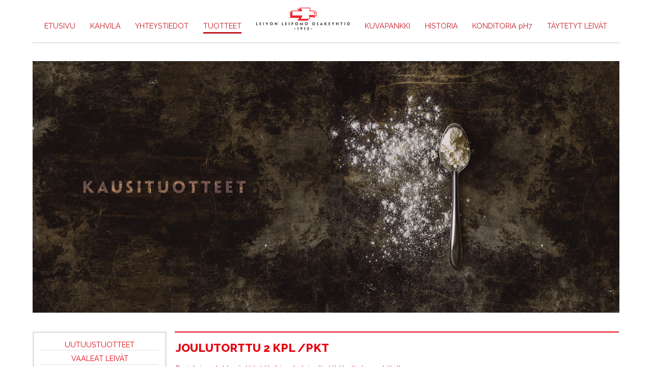

--- FILE ---
content_type: text/html; charset=ISO-8859-1
request_url: https://leivonleipomo.fi/Tuotetiedot?groupid=72&id=835&tuotenimi=Joulutorttu+2+kpl+%2Fpkt
body_size: 33258
content:
<!DOCTYPE html>
<html class="no-js">
<head>
	<link href='https://fonts.googleapis.com/css?family=Raleway:400,800,400italic' rel='stylesheet' type='text/css'>
	<meta name="viewport" content="width=device-width, initial-scale=1.0">
	<title>
	Leivon Leipomo Oy - Joulutorttu 2 kpl /pkt	</title>
	<meta name="description" content="Leivon Leipomo on tamperelainen yritys, joka palvelee jokaista hyvän leivän ystävää. Perinteisesti ja intohimolla." />
	<meta name="keywords" content="leipomo, leipomo-konditoria, leivo, leivon leipomo, leipä, rievä" />
	<link rel="shortcut icon" href="images/favicon.png"> 
	<link rel="apple-touch-icon" href="images/appletouchicon.png">
	<link rel="stylesheet" href="sisalto/css/flexslider.css">
	<link rel="stylesheet" href="sisalto/css/layout.css">
	<link rel="stylesheet" href="sisalto/css/style.css">
	<link rel="stylesheet" href="sisalto/css/thickbox.css">
	<link rel="stylesheet" href="sisalto/css/js_calendar.css">
	<link rel="stylesheet" href="sisalto/css/mqueries.css">
	<link rel="stylesheet" href="sisalto/css/editorimsg.css">

	<!--[if lt IE 9]>
	<script src="sisalto/js/modernizr.custom.28325.js"></script>
	<link rel="stylesheet" href="sisalto/css/ie.css">
	<![endif]-->
		<script src="https://code.jquery.com/jquery-1.10.1.min.js"></script>
	<!-- <script src="https://ajax.googleapis.com/ajax/libs/jqueryui/1.11.3/jquery-ui.min.js"></script> -->
	<script src="sisalto/js/jquery.flexslider.js"></script>
	<script>
		$(window).load(function() {
			$('.flexslider').flexslider({slideshowSpeed: 3000});
		});
	</script>
	<script>
	$(document).ready(function(){
		$(function() {  
			var navimenu = $('.navimenu');  
			menu = $('#navi-main ul');  
			menuHeight = menu.height();  
				$(navimenu).on('click', function(e) {  
				e.preventDefault();  
				menu.slideToggle();  
			});  
		});  
		
		/*
		$(function() {
			$(window).scroll(function() {
				var scroll = $(window).scrollTop();
				if (scroll >= 500) {
					$(".header").addClass('smaller');
				} else {
					$(".header").removeClass("smaller");
				}
			});
		});
		*/
	});//document.ready

	function avaatuoteryhmanavi(id){
		$('.tuoteryhmaluettelopaalink').removeClass('selected');

		if($('.tuoteryhmaluettelo'+id).is(':visible')){
			$('.tuoteryhmaluettelo'+id).slideUp();

		}else{
			$('.tuoteryhmaluetteloul').slideUp();
			$('.tuoteryhmaluettelo'+id).slideDown();
			$('.tuoteryhmaluettelopaalink'+id).addClass('selected');
		}
		
	}
	</script>

	
	<!-- Facebook Pixel Code -->
	<script>
	!function(f,b,e,v,n,t,s)
	{if(f.fbq)return;n=f.fbq=function(){n.callMethod?
	n.callMethod.apply(n,arguments):n.queue.push(arguments)};
	if(!f._fbq)f._fbq=n;n.push=n;n.loaded=!0;n.version='2.0';
	n.queue=[];t=b.createElement(e);t.async=!0;
	t.src=v;s=b.getElementsByTagName(e)[0];
	s.parentNode.insertBefore(t,s)}(window,document,'script',
	'https://connect.facebook.net/en_US/fbevents.js');
	 fbq('init', '406025540261055'); 
	fbq('track', 'PageView');
	</script>
	<noscript>
	<img height="1" width="1" src="https://www.facebook.com/tr?id=406025540261055&ev=PageView&noscript=1"/>
	</noscript>
	<!-- End Facebook Pixel Code -->

	<meta name="facebook-domain-verification" content="elwgcxe4rf09dxmgzsuaq72ts61ue9" />
</head>

<!-- Google tag (gtag.js) -->
<script async src="https://www.googletagmanager.com/gtag/js?id=G-Z02DBR2TQ6"></script>
<script>
	window.dataLayer = window.dataLayer || [];
	function gtag(){dataLayer.push(arguments);}
	gtag('js', new Date());
	gtag('config', 'G-Z02DBR2TQ6');
</script>

<body>


<div id="container">
	<div class="header"><div id="headercontent">
	<div class="mobilogo"><a href="index.php"><!-- <img src="images/LeivonLeipomo.png" alt="Leivon Leipomo"> --></a></div>
	
	
	<div id="navilines">
	<div id="navi-main">
		<a href="#" class="navimenu">Menu</a>  
		<ul>	
			<li><a href="https://leivonleipomo.fi/Etusivu">Etusivu</a><ul><li><a href="https://leivonleipomo.fi/Ajankohtaista">Ajankohtaista</a></li></ul></li><li><a href="https://leivonleipomo.fi/Kahvila">Kahvila</a></li><li><a href="https://leivonleipomo.fi/Yhteystiedot">Yhteystiedot</a><ul><li><a href="https://leivonleipomo.fi/Palaute">Palaute</a></li><li><a href="https://leivonleipomo.fi/Rekisteriseloste">Rekisteriseloste</a></li></ul></li><li><a href="https://leivonleipomo.fi/Tuotteet" class="selected">Tuotteet</a><ul><li><a class="tuoteryhmaluettelopaalink tuoteryhmaluettelopaalink67" href="https://leivonleipomo.fi/Tuotetiedot?groupid=67">Uutuustuotteet</a></li><li><a class="tuoteryhmaluettelopaalink tuoteryhmaluettelopaalink2" href="https://leivonleipomo.fi/Tuotetiedot?groupid=2">Vaaleat leivät</a><ul class="tuoteryhmaluetteloul tuoteryhmaluettelo2" ><li  ><a href="https://leivonleipomo.fi/Tuotetiedot?groupid=2&amp;id=59&amp;tuotenimi=Aittaleip%E4">Aittaleipä</a></li><li  ><a href="https://leivonleipomo.fi/Tuotetiedot?groupid=2&amp;id=998&amp;tuotenimi=Kaurarieskapalat+6kpl">Kaurarieskapalat 6kpl</a></li><li  ><a href="https://leivonleipomo.fi/Tuotetiedot?groupid=2&amp;id=1025&amp;tuotenimi=Leivon+Arina">Leivon Arina</a></li><li  ><a href="https://leivonleipomo.fi/Tuotetiedot?groupid=2&amp;id=1081&amp;tuotenimi=Leivon+Arina+viipaloitu">Leivon Arina viipaloitu</a></li><li  ><a href="https://leivonleipomo.fi/Tuotetiedot?groupid=2&amp;id=799&amp;tuotenimi=Leivon+Limppu">Leivon Limppu</a></li><li  ><a href="https://leivonleipomo.fi/Tuotetiedot?groupid=2&amp;id=1086&amp;tuotenimi=Patrik+J%E4lkiuunikaura+4kpl">Patrik Jälkiuunikaura 4kpl</a></li><li  ><a href="https://leivonleipomo.fi/Tuotetiedot?groupid=2&amp;id=1102&amp;tuotenimi=Porkkanariev%E4">Porkkanarievä</a></li><li  ><a href="https://leivonleipomo.fi/Tuotetiedot?groupid=2&amp;id=1070&amp;tuotenimi=ProKaura">ProKaura</a></li><li  ><a href="https://leivonleipomo.fi/Tuotetiedot?groupid=2&amp;id=1069&amp;tuotenimi=ProSiemen">ProSiemen</a></li><li  ><a href="https://leivonleipomo.fi/Tuotetiedot?groupid=2&amp;id=1099&amp;tuotenimi=Tampereen+Riev%E4">Tampereen Rievä</a></li><li  ><a href="https://leivonleipomo.fi/Tuotetiedot?groupid=2&amp;id=1068&amp;tuotenimi=Terve%21+Moniviljaleip%E4">Terve! Moniviljaleipä</a></li><li  ><a href="https://leivonleipomo.fi/Tuotetiedot?groupid=2&amp;id=1067&amp;tuotenimi=Terve%21+Moniviljaleip%E4+viipaloitu">Terve! Moniviljaleipä viipaloitu</a></li><li  ><a href="https://leivonleipomo.fi/Tuotetiedot?groupid=2&amp;id=1046&amp;tuotenimi=Veera+moniviljaleip%E4">Veera moniviljaleipä</a></li><li  ><a href="https://leivonleipomo.fi/Tuotetiedot?groupid=2&amp;id=1012&amp;tuotenimi=Viljo+kaurasekaleip%E4">Viljo kaurasekaleipä</a></li><li  ><a href="https://leivonleipomo.fi/Tuotetiedot?groupid=2&amp;id=993&amp;tuotenimi=V%E4in%F6+sekaleip%E4">Väinö sekaleipä</a></li></ul></li><li><a class="tuoteryhmaluettelopaalink tuoteryhmaluettelopaalink3" href="https://leivonleipomo.fi/Tuotetiedot?groupid=3">Tummat leivät</a><ul class="tuoteryhmaluetteloul tuoteryhmaluettelo3" ><li  ><a href="https://leivonleipomo.fi/Tuotetiedot?groupid=3&amp;id=683&amp;tuotenimi=Augustin+Ruisleip%E4">Augustin Ruisleipä</a></li><li  ><a href="https://leivonleipomo.fi/Tuotetiedot?groupid=3&amp;id=1042&amp;tuotenimi=Leivon+Ruispala+4kpl">Leivon Ruispala 4kpl</a></li><li  ><a href="https://leivonleipomo.fi/Tuotetiedot?groupid=3&amp;id=1089&amp;tuotenimi=Nassikka+Ruisruutu+6+kpl">Nassikka Ruisruutu 6 kpl</a></li><li  ><a href="https://leivonleipomo.fi/Tuotetiedot?groupid=3&amp;id=933&amp;tuotenimi=Patrik+J%E4lkiuuniruispala">Patrik Jälkiuuniruispala</a></li><li  ><a href="https://leivonleipomo.fi/Tuotetiedot?groupid=3&amp;id=1085&amp;tuotenimi=RuisRehti+4+kpl">RuisRehti 4 kpl</a></li><li  ><a href="https://leivonleipomo.fi/Tuotetiedot?groupid=3&amp;id=47&amp;tuotenimi=Ruisvarras">Ruisvarras</a></li><li  ><a href="https://leivonleipomo.fi/Tuotetiedot?groupid=3&amp;id=1098&amp;tuotenimi=Saaristolaislimppu">Saaristolaislimppu</a></li><li  ><a href="https://leivonleipomo.fi/Tuotetiedot?groupid=3&amp;id=879&amp;tuotenimi=Saariston+Varras">Saariston Varras</a></li></ul></li><li><a class="tuoteryhmaluettelopaalink tuoteryhmaluettelopaalink29" href="https://leivonleipomo.fi/Tuotetiedot?groupid=29">Sämpylät</a><ul class="tuoteryhmaluetteloul tuoteryhmaluettelo29" ><li  ><a href="https://leivonleipomo.fi/Tuotetiedot?groupid=29&amp;id=1109&amp;tuotenimi=Aamiaiss%E4mpyl%E4+Kaura+7+kpl">Aamiaissämpylä Kaura 7 kpl</a></li><li  ><a href="https://leivonleipomo.fi/Tuotetiedot?groupid=29&amp;id=1107&amp;tuotenimi=Aamiaiss%E4mpyl%E4+Monivilja+7kpl">Aamiaissämpylä Monivilja 7kpl</a></li><li  ><a href="https://leivonleipomo.fi/Tuotetiedot?groupid=29&amp;id=1108&amp;tuotenimi=Aamiaiss%E4mpyl%E4+Ruis+7+kpl">Aamiaissämpylä Ruis 7 kpl</a></li><li  ><a href="https://leivonleipomo.fi/Tuotetiedot?groupid=29&amp;id=1077&amp;tuotenimi=Grahams%E4mpyl%E4+5kpl">Grahamsämpylä 5kpl</a></li><li  ><a href="https://leivonleipomo.fi/Tuotetiedot?groupid=29&amp;id=1106&amp;tuotenimi=Perunas%E4mpyl%E4+5+kpl">Perunasämpylä 5 kpl</a></li></ul></li><li><a class="tuoteryhmaluettelopaalink tuoteryhmaluettelopaalink70" href="https://leivonleipomo.fi/Tuotetiedot?groupid=70">Kahvileipä, irto</a><ul class="tuoteryhmaluetteloul tuoteryhmaluettelo70" ><li  ><a href="https://leivonleipomo.fi/Tuotetiedot?groupid=70&amp;id=730&amp;tuotenimi=Herkkut%E4ytepulla">Herkkutäytepulla</a></li><li  ><a href="https://leivonleipomo.fi/Tuotetiedot?groupid=70&amp;id=719&amp;tuotenimi=Hillomunkki">Hillomunkki</a></li><li  ><a href="https://leivonleipomo.fi/Tuotetiedot?groupid=70&amp;id=729&amp;tuotenimi=Kampawiener">Kampawiener</a></li><li  ><a href="https://leivonleipomo.fi/Tuotetiedot?groupid=70&amp;id=938&amp;tuotenimi=Kermamunkki">Kermamunkki</a></li><li  ><a href="https://leivonleipomo.fi/Tuotetiedot?groupid=70&amp;id=1103&amp;tuotenimi=Kirsikkapulla">Kirsikkapulla</a></li><li  ><a href="https://leivonleipomo.fi/Tuotetiedot?groupid=70&amp;id=1097&amp;tuotenimi=Korvapuusti">Korvapuusti</a></li><li  ><a href="https://leivonleipomo.fi/Tuotetiedot?groupid=70&amp;id=838&amp;tuotenimi=Leivo+Vaniljawienermunkki+">Leivo Vaniljawienermunkki </a></li><li  ><a href="https://leivonleipomo.fi/Tuotetiedot?groupid=70&amp;id=1101&amp;tuotenimi=Mansikkapulla">Mansikkapulla</a></li><li  ><a href="https://leivonleipomo.fi/Tuotetiedot?groupid=70&amp;id=939&amp;tuotenimi=Munkkirinkil%E4">Munkkirinkilä</a></li><li  ><a href="https://leivonleipomo.fi/Tuotetiedot?groupid=70&amp;id=1074&amp;tuotenimi=Mustikkamunkkipossu">Mustikkamunkkipossu</a></li><li  ><a href="https://leivonleipomo.fi/Tuotetiedot?groupid=70&amp;id=310&amp;tuotenimi=Pitk%E4wiener">Pitkäwiener</a></li><li  ><a href="https://leivonleipomo.fi/Tuotetiedot?groupid=70&amp;id=1096&amp;tuotenimi=Salted+Caramel+puusti+irto">Salted Caramel puusti irto</a></li><li  ><a href="https://leivonleipomo.fi/Tuotetiedot?groupid=70&amp;id=988&amp;tuotenimi=Suklaadonitsi">Suklaadonitsi</a></li><li  ><a href="https://leivonleipomo.fi/Tuotetiedot?groupid=70&amp;id=1072&amp;tuotenimi=Tuoremansikkawiener">Tuoremansikkawiener</a></li><li  ><a href="https://leivonleipomo.fi/Tuotetiedot?groupid=70&amp;id=1105&amp;tuotenimi=Tuoremustikkapulla">Tuoremustikkapulla</a></li><li  ><a href="https://leivonleipomo.fi/Tuotetiedot?groupid=70&amp;id=965&amp;tuotenimi=Vaniljawiener">Vaniljawiener</a></li></ul></li><li><a class="tuoteryhmaluettelopaalink tuoteryhmaluettelopaalink31" href="https://leivonleipomo.fi/Tuotetiedot?groupid=31">Kahvileipä, pakattu</a><ul class="tuoteryhmaluetteloul tuoteryhmaluettelo31" ><li  ><a href="https://leivonleipomo.fi/Tuotetiedot?groupid=31&amp;id=1032&amp;tuotenimi=Herkkut%E4ytepulla+2kpl">Herkkutäytepulla 2kpl</a></li><li  ><a href="https://leivonleipomo.fi/Tuotetiedot?groupid=31&amp;id=891&amp;tuotenimi=Kardemummapulla+250g+5+kpl">Kardemummapulla 250g 5 kpl</a></li><li  ><a href="https://leivonleipomo.fi/Tuotetiedot?groupid=31&amp;id=1049&amp;tuotenimi=K%E4pykakku">Käpykakku</a></li><li  ><a href="https://leivonleipomo.fi/Tuotetiedot?groupid=31&amp;id=1114&amp;tuotenimi=Leivon+Pulla+4kpl">Leivon Pulla 4kpl</a></li><li  ><a href="https://leivonleipomo.fi/Tuotetiedot?groupid=31&amp;id=961&amp;tuotenimi=Lettipitko">Lettipitko</a></li><li  ><a href="https://leivonleipomo.fi/Tuotetiedot?groupid=31&amp;id=1090&amp;tuotenimi=Nassikka+Vaniljapulla+6+kpl">Nassikka Vaniljapulla 6 kpl</a></li><li  ><a href="https://leivonleipomo.fi/Tuotetiedot?groupid=31&amp;id=1065&amp;tuotenimi=Rahkapitko">Rahkapitko</a></li><li  ><a href="https://leivonleipomo.fi/Tuotetiedot?groupid=31&amp;id=1083&amp;tuotenimi=Salted+Caramel+puusti+4kpl">Salted Caramel puusti 4kpl</a></li><li  class="sel"  ><a  class="selected" href="https://leivonleipomo.fi/Tuotetiedot?groupid=72&amp;id=835&amp;tuotenimi=Joulutorttu+2+kpl+%2Fpkt">Joulutorttu 2 kpl /pkt</a></li><li  ><a href="https://leivonleipomo.fi/Tuotetiedot?groupid=72&amp;id=1052&amp;tuotenimi=Runebergintorttu+2kpl">Runebergintorttu 2kpl</a></li><li  ><a href="https://leivonleipomo.fi/Tuotetiedot?groupid=72&amp;id=885&amp;tuotenimi=Tippaleip%E4+2+kpl">Tippaleipä 2 kpl</a></li></ul></li><li><a class="tuoteryhmaluettelopaalink tuoteryhmaluettelopaalink99" href="https://leivonleipomo.fi/Tuotetiedot?groupid=99">Kuivaleipä</a><ul class="tuoteryhmaluetteloul tuoteryhmaluettelo99" ><li  ><a href="https://leivonleipomo.fi/Tuotetiedot?groupid=99&amp;id=932&amp;tuotenimi=Jyv%E4jemmari">Jyväjemmari</a></li><li  ><a href="https://leivonleipomo.fi/Tuotetiedot?groupid=99&amp;id=997&amp;tuotenimi=Kaurajemmari">Kaurajemmari</a></li><li  ><a href="https://leivonleipomo.fi/Tuotetiedot?groupid=99&amp;id=869&amp;tuotenimi=Leivon+Revitty+kuiva+leip%E4">Leivon Revitty kuiva leipä</a></li><li  ><a href="https://leivonleipomo.fi/Tuotetiedot?groupid=99&amp;id=1104&amp;tuotenimi=Proteiini+plus+Kaurasiemenkuivaleip%E4">Proteiini plus Kaurasiemenkuivaleipä</a></li></ul></li><li><a class="tuoteryhmaluettelopaalink tuoteryhmaluettelopaalink72" href="https://leivonleipomo.fi/Tuotetiedot?groupid=72" class="selected" >Kausituotteet</a><ul class="tuoteryhmaluetteloul tuoteryhmaluettelo72" ><li  ><a href="https://leivonleipomo.fi/Tuotetiedot?groupid=70&amp;id=1072&amp;tuotenimi=Tuoremansikkawiener">Tuoremansikkawiener</a></li><li  ><a href="https://leivonleipomo.fi/Tuotetiedot?groupid=72&amp;id=1112&amp;tuotenimi=Appelsiini-toffeeleivos+2+kpl+">Appelsiini-toffeeleivos 2 kpl </a></li><li  ><a href="https://leivonleipomo.fi/Tuotetiedot?groupid=72&amp;id=837&amp;tuotenimi=Herkkupipari">Herkkupipari</a></li><li  ><a href="https://leivonleipomo.fi/Tuotetiedot?groupid=72&amp;id=1113&amp;tuotenimi=Joululeivos+2kpl">Joululeivos 2kpl</a></li><li  ><a href="https://leivonleipomo.fi/Tuotetiedot?groupid=72&amp;id=1111&amp;tuotenimi=Joulupulla">Joulupulla</a></li><li  ><a href="https://leivonleipomo.fi/Tuotetiedot?groupid=72&amp;id=345&amp;tuotenimi=Joulutorttu">Joulutorttu</a></li><li  class="sel"  ><a  class="selected" href="https://leivonleipomo.fi/Tuotetiedot?groupid=72&amp;id=835&amp;tuotenimi=Joulutorttu+2+kpl+%2Fpkt">Joulutorttu 2 kpl /pkt</a></li><li  ><a href="https://leivonleipomo.fi/Tuotetiedot?groupid=72&amp;id=746&amp;tuotenimi=Leivon+Perinteinen+Tumma+Joululimppu">Leivon Perinteinen Tumma Joululimppu</a></li><li  ><a href="https://leivonleipomo.fi/Tuotetiedot?groupid=72&amp;id=745&amp;tuotenimi=Leivon+Perinteinen+Vaalea+Joululimppu">Leivon Perinteinen Vaalea Joululimppu</a></li><li  ><a href="https://leivonleipomo.fi/Tuotetiedot?groupid=72&amp;id=689&amp;tuotenimi=Leivon+Tumma+P%E4%E4si%E4ilimppu">Leivon Tumma Pääsiäilimppu</a></li><li  ><a href="https://leivonleipomo.fi/Tuotetiedot?groupid=72&amp;id=690&amp;tuotenimi=Leivon+Vaalea+P%E4%E4si%E4islimppu">Leivon Vaalea Pääsiäislimppu</a></li><li  ><a href="https://leivonleipomo.fi/Tuotetiedot?groupid=72&amp;id=1082&amp;tuotenimi=Omenakanelipitko">Omenakanelipitko</a></li><li  ><a href="https://leivonleipomo.fi/Tuotetiedot?groupid=72&amp;id=1110&amp;tuotenimi=Piparipitko">Piparipitko</a></li><li  ><a href="https://leivonleipomo.fi/Tuotetiedot?groupid=72&amp;id=1052&amp;tuotenimi=Runebergintorttu+2kpl">Runebergintorttu 2kpl</a></li><li  ><a href="https://leivonleipomo.fi/Tuotetiedot?groupid=72&amp;id=885&amp;tuotenimi=Tippaleip%E4+2+kpl">Tippaleipä 2 kpl</a></li></ul></li><li><a class="tuoteryhmaluettelopaalink tuoteryhmaluettelopaalink108" href="https://leivonleipomo.fi/Tuotetiedot?groupid=108">Rieskat</a><ul class="tuoteryhmaluetteloul tuoteryhmaluettelo108" ><li  ><a href="https://leivonleipomo.fi/Tuotetiedot?groupid=2&amp;id=998&amp;tuotenimi=Kaurarieskapalat+6kpl">Kaurarieskapalat 6kpl</a></li></ul></li><li><a class="tuoteryhmaluettelopaalink tuoteryhmaluettelopaalink107" href="https://leivonleipomo.fi/Tuotetiedot?groupid=107">Joulutuotteet</a><ul class="tuoteryhmaluetteloul tuoteryhmaluettelo107" ><li  ><a href="https://leivonleipomo.fi/Tuotetiedot?groupid=72&amp;id=837&amp;tuotenimi=Herkkupipari">Herkkupipari</a></li><li  ><a href="https://leivonleipomo.fi/Tuotetiedot?groupid=72&amp;id=1113&amp;tuotenimi=Joululeivos+2kpl">Joululeivos 2kpl</a></li><li  ><a href="https://leivonleipomo.fi/Tuotetiedot?groupid=72&amp;id=1111&amp;tuotenimi=Joulupulla">Joulupulla</a></li><li  ><a href="https://leivonleipomo.fi/Tuotetiedot?groupid=72&amp;id=345&amp;tuotenimi=Joulutorttu">Joulutorttu</a></li><li  class="sel"  ><a  class="selected" href="https://leivonleipomo.fi/Tuotetiedot?groupid=72&amp;id=835&amp;tuotenimi=Joulutorttu+2+kpl+%2Fpkt">Joulutorttu 2 kpl /pkt</a></li><li  ><a href="https://leivonleipomo.fi/Tuotetiedot?groupid=72&amp;id=746&amp;tuotenimi=Leivon+Perinteinen+Tumma+Joululimppu">Leivon Perinteinen Tumma Joululimppu</a></li><li  ><a href="https://leivonleipomo.fi/Tuotetiedot?groupid=72&amp;id=745&amp;tuotenimi=Leivon+Perinteinen+Vaalea+Joululimppu">Leivon Perinteinen Vaalea Joululimppu</a></li><li  ><a href="https://leivonleipomo.fi/Tuotetiedot?groupid=72&amp;id=1110&amp;tuotenimi=Piparipitko">Piparipitko</a></li></ul></li><li><a href="https://leivonleipomo.fi/Kuvapankki">Kuvapankki</a></li></ul></li><li id="logo"><a href="index.php"></a></li><li><a href="https://leivonleipomo.fi/Kuvapankki">Kuvapankki</a></li><li><a href="https://leivonleipomo.fi/Historia">Historia</a></li><li><a href="https://www.konditoriaph7.fi/" target="_blank">KONDITORIA <font style="text-transform: lowercase;">p</font>H7</a></li><li><a href="images/leivotilausleipamainos.pdf" target="_blank">Täytetyt leivät</a></li>		</ul>
	</div><!-- /navi-main -->
	</div><!-- /navilines -->
	</div></div><!-- /headercontent /header -->
	<div class="c"></div>
<div class="content ">
<div class="grid">
			<p><img src="kuvakirjasto/Kausituotteet_header_uusi.jpg" alt="" /></p><div class="tuotecontent"><div class="col-1-4"><div id="navi-sidebar"><ul><li><a class="tuoteryhmaluettelopaalink tuoteryhmaluettelopaalink67" href="https://leivonleipomo.fi/Tuotetiedot?groupid=67">Uutuustuotteet</a></li><li><a class="tuoteryhmaluettelopaalink tuoteryhmaluettelopaalink2" href="https://leivonleipomo.fi/Tuotetiedot?groupid=2">Vaaleat leivät</a></li><li><a class="tuoteryhmaluettelopaalink tuoteryhmaluettelopaalink3" href="https://leivonleipomo.fi/Tuotetiedot?groupid=3">Tummat leivät</a></li><li><a class="tuoteryhmaluettelopaalink tuoteryhmaluettelopaalink29" href="https://leivonleipomo.fi/Tuotetiedot?groupid=29">Sämpylät</a></li><li><a class="tuoteryhmaluettelopaalink tuoteryhmaluettelopaalink70" href="https://leivonleipomo.fi/Tuotetiedot?groupid=70">Kahvileipä, irto</a></li><li><a class="tuoteryhmaluettelopaalink tuoteryhmaluettelopaalink31" href="https://leivonleipomo.fi/Tuotetiedot?groupid=31">Kahvileipä, pakattu</a></li><li><a class="tuoteryhmaluettelopaalink tuoteryhmaluettelopaalink99" href="https://leivonleipomo.fi/Tuotetiedot?groupid=99">Kuivaleipä</a></li><li><a class="tuoteryhmaluettelopaalink tuoteryhmaluettelopaalink72" href="https://leivonleipomo.fi/Tuotetiedot?groupid=72" class="selected" >Kausituotteet</a><ul class="tuoteryhmaluetteloul tuoteryhmaluettelo72" ><li  ><a href="https://leivonleipomo.fi/Tuotetiedot?groupid=70&amp;id=1072&amp;tuotenimi=Tuoremansikkawiener">Tuoremansikkawiener</a></li><li  ><a href="https://leivonleipomo.fi/Tuotetiedot?groupid=72&amp;id=1112&amp;tuotenimi=Appelsiini-toffeeleivos+2+kpl+">Appelsiini-toffeeleivos 2 kpl </a></li><li  ><a href="https://leivonleipomo.fi/Tuotetiedot?groupid=72&amp;id=837&amp;tuotenimi=Herkkupipari">Herkkupipari</a></li><li  ><a href="https://leivonleipomo.fi/Tuotetiedot?groupid=72&amp;id=1113&amp;tuotenimi=Joululeivos+2kpl">Joululeivos 2kpl</a></li><li  ><a href="https://leivonleipomo.fi/Tuotetiedot?groupid=72&amp;id=1111&amp;tuotenimi=Joulupulla">Joulupulla</a></li><li  ><a href="https://leivonleipomo.fi/Tuotetiedot?groupid=72&amp;id=345&amp;tuotenimi=Joulutorttu">Joulutorttu</a></li><li  class="sel"  ><a  class="selected" href="https://leivonleipomo.fi/Tuotetiedot?groupid=72&amp;id=835&amp;tuotenimi=Joulutorttu+2+kpl+%2Fpkt">Joulutorttu 2 kpl /pkt</a></li><li  ><a href="https://leivonleipomo.fi/Tuotetiedot?groupid=72&amp;id=746&amp;tuotenimi=Leivon+Perinteinen+Tumma+Joululimppu">Leivon Perinteinen Tumma Joululimppu</a></li><li  ><a href="https://leivonleipomo.fi/Tuotetiedot?groupid=72&amp;id=745&amp;tuotenimi=Leivon+Perinteinen+Vaalea+Joululimppu">Leivon Perinteinen Vaalea Joululimppu</a></li><li  ><a href="https://leivonleipomo.fi/Tuotetiedot?groupid=72&amp;id=689&amp;tuotenimi=Leivon+Tumma+P%E4%E4si%E4ilimppu">Leivon Tumma Pääsiäilimppu</a></li><li  ><a href="https://leivonleipomo.fi/Tuotetiedot?groupid=72&amp;id=690&amp;tuotenimi=Leivon+Vaalea+P%E4%E4si%E4islimppu">Leivon Vaalea Pääsiäislimppu</a></li><li  ><a href="https://leivonleipomo.fi/Tuotetiedot?groupid=72&amp;id=1082&amp;tuotenimi=Omenakanelipitko">Omenakanelipitko</a></li><li  ><a href="https://leivonleipomo.fi/Tuotetiedot?groupid=72&amp;id=1110&amp;tuotenimi=Piparipitko">Piparipitko</a></li><li  ><a href="https://leivonleipomo.fi/Tuotetiedot?groupid=72&amp;id=1052&amp;tuotenimi=Runebergintorttu+2kpl">Runebergintorttu 2kpl</a></li><li  ><a href="https://leivonleipomo.fi/Tuotetiedot?groupid=72&amp;id=885&amp;tuotenimi=Tippaleip%E4+2+kpl">Tippaleipä 2 kpl</a></li></ul></li><li><a class="tuoteryhmaluettelopaalink tuoteryhmaluettelopaalink108" href="https://leivonleipomo.fi/Tuotetiedot?groupid=108">Rieskat</a></li><li><a class="tuoteryhmaluettelopaalink tuoteryhmaluettelopaalink107" href="https://leivonleipomo.fi/Tuotetiedot?groupid=107">Joulutuotteet</a></li></ul><ul><li><a href="https://leivonleipomo.fi/Kuvapankki">Kuvapankki</a></li></ul></div></div><div class="col-3-4">	<div id="pagecontent2">	<!-- <div id="pagecontent"> -->
	<form action="tuote_pdf.php?id=835" method="post">
		<div class="tuotesivu">
		<div class="tuotesivuVasen">
			<table class="tuoteTable">
						<tr id="ltotsikko835" style="display:none">
				<td colspan="2">
					<span class="tuotenimi">
						<span class="tuotetiedot">
							Otsikko:<br/>						</span>
					</span>
					<input class="text" type="text" name="otsikkoTarkka[835]" value="" />
					<br/><br/>
				</td>
			</tr>						
		
				<tr>
				<!-- <td><span class="tuotenimi">Joulutorttu 2 kpl /pkt</span><span class="tuotetiedot">&nbsp;</span></td> -->
				<td class="tuotenimicol"><span class="tuotenimi">Joulutorttu 2 kpl /pkt</span></td>
		</tr>
		<tr><td colspan="2"><span class="tuotetiedot tuotetiedot_otsikko"><p>Perinteinen lehtev&auml;st&auml; lehtitaikinasta leivottu t&auml;htitorttu luumuhillolla.</p></span>&nbsp;<span class="tuotetiedot">120 g</span></td></tr>			
			<tr>
				<td>&nbsp;</td>
			</tr>
			<tr>
				<td>&nbsp;</td>
			</tr>
			<tr>
				<td class="kuvaTd" rowspan="2">
				<div id="tuotekuva_iso"><img width="400" height="231" src="https://leivonleipomo.fi/kuvakirjasto/leivon_joulutorttu_2kpl_pkt_2025.jpg" alt="Joulutorttu 2 kpl /pkt" title="Joulutorttu 2 kpl /pkt"/></div>				</td>
				
				<td class="tiedotTd"><div>
				<span class="tuotetiedot"><p>EAN-koodi:&nbsp;6424200059912</p></span><div id="lttxt835" style="margin-top:5px; display:none;"><span class="tuotetiedot">Lisätiedot:</span><br/><textarea name="lisatiedotTarkka[835]" style="width:99%; height:100px;"></textarea></div>				</div></td>
			</tr>
			<tr>
							<td class="tiedotTd"><div class="tarkemmat">
										<a class="tarkemmatlista" href="index.php?p=Tuotetiedot&amp;groupid=72&amp;id=835&amp;lisatieto=true"> Avaa lisätiedot</a><br/>

						<a class="tarkemmatlista" href="https://leivonleipomo.fi/Kuvapankki?group=42">Siirry kuvapankkiin</a><br/>
						<input class="linkButton tarkemmatlista" type="submit" name="luoPdf" value="Luo PDF-tiedosto" /><br/>

						<a href="index.php?p=Tuotetiedot&groupid=72">< Takaisin</a>
										</div><a name="ainekset"></a></td>
			</tr>
			</table>

		</div><!-- /tuotesivuVasen -->
		<div class="tuotesivuOikea">
			<div id="tuotekuva_thumb">
			<ul></ul>			</div>
			<div class="c"></div>
		</div>

		</div>
			<table class="tuotetiedotTable">
			<tr>
			<td colspan="2">
			
			<div id="languageselect"><a href="https://leivonleipomo.fi/Tuotetiedot?groupid=72&amp;id=835&amp;tsl=fi#ainekset"><img src="https://leivonleipomo.fi/kuvakirjasto/flags/fi.gif" alt="fi" /></a><a href="https://leivonleipomo.fi/Tuotetiedot?groupid=72&amp;id=835&amp;tsl=se#ainekset"><img src="https://leivonleipomo.fi/kuvakirjasto/flags/se.gif" alt="se" /></a></div>			
			<div>
			<div class="ainekset1">
				<div class="ainesth">Ainekset</div><br />
				<p><p><strong>VEHN&Auml;</strong>jauho (Suomi), kasvimargariini [rapsi- ja palmu&ouml;ljy, emulgointiaine (E471), aromi], luumumarmeladi 20 % [luumu, sokeri, sakeuttamisaineet (E440, E401), happamuudens&auml;&auml;t&ouml;aine (E330, E333), s&auml;il&ouml;nt&auml;aine (E202)], vesi,&nbsp; dekstroosi, <strong>VEHN&Auml;</strong>t&auml;rkkelys, jodioitu suola.</p>
<p>&nbsp;</p>
<p>Tarkista tuotetiedot aina my&ouml;s pakkauksesta.</p></p>			</div>
			<div class="ainekset2">
				<div class="ainesth">Lisätiedot</div><br />
				<p>Laktoositon</p><p>Kananmunaton</p><p>Maidoton</p>			</div>
		</td>
		</tr>
					<tr style="display:none;">
		<td colspan="2" align="center">
				<span class="tuotetiedot"> (0 g)</span>					<table>
					<tr>
						<td>
						<div class="ravintosisaltoDiv"  ><div class="GDA-nimi">kcal</div><div class="GDA-tuotteessa">0</div><div class="GDA-prosentti">0 %</div></div><div class="ravintosisaltoDiv"  ><div class="GDA-nimi">Sokeria</div><div class="GDA-tuotteessa">0 g</div><div class="GDA-prosentti">0 %</div></div><div class="ravintosisaltoDiv"  ><div class="GDA-nimi">Rasvaa</div><div class="GDA-tuotteessa">0 g</div><div class="GDA-prosentti">0 %</div></div><div class="ravintosisaltoDiv"  ><div class="GDA-nimi">Tyydyttyn. rasvaa</div><div class="GDA-tuotteessa">0 g</div><div class="GDA-prosentti">0 %</div></div><div class="ravintosisaltoDiv"  ><div class="GDA-nimi">Proteiinia</div><div class="GDA-tuotteessa">0 g</div><div class="GDA-prosentti">0 %</div></div><div class="ravintosisaltoDiv"  ><div class="GDA-nimi">Hiili- hydraattia</div><div class="GDA-tuotteessa">0 g</div><div class="GDA-prosentti">0 %</div></div><div class="ravintosisaltoDiv-last"  ><div class="GDA-nimi">Kuitua</div><div class="GDA-tuotteessa">0 g</div><div class="GDA-prosentti">0 %</div></div>						</td>
					</tr>
					</table>
					<div class="c"></div>
				
				<span class="gda-info">aikuisen viitteellisestä päiväsaannista (GDA). Perustana 2 000 kcal ruokavalio.</span>				</td>
			</tr>

			<tr>
				<th>Ravintosisältö / 100 g</th>
				<th style="text-align:right;">&nbsp;</th>
			</tr>
			<tr>
				<td colspan="3">					
				<table class="sisaltotiedot"><tr class="row1"><td style="width:35%;">Energiaa</td><td align="right" style="width:17%;">1691 kJ / 405 kcal</td><td align="right" style="text-align:right; display:none;">0 kcal</td></tr><tr class="row2"><td>Rasvaa</td><td align="right">22.0 g</td><td align="right" style="text-align:right; display:none;">0 g</td></tr><tr class="row1"><td>&nbsp;&nbsp;- josta tyydyttyneitä rasvahappoja</td><td align="right">7.7 g</td><td align="right" style="text-align:right; display:none;">0 g</td></tr><tr class="row2"><td>Hiilihydraatteja</td><td align="right">45.0 g</td><td align="right" style="text-align:right; display:none;">0 g</td></tr><tr class="row1"><td>&nbsp;&nbsp;- joista sokereita</td><td align="right">14.0 g</td><td align="right" style="text-align:right; display:none;">0 g</td></tr><tr class="row2"><td>Ravintokuituja</td><td align="right">2.5 g</td><td align="right" style="text-align:right; display:none;">0 g</td></tr><tr class="row1"><td>Proteiineja</td><td align="right">5.4 g</td><td align="right" style="text-align:right; display:none;">0 g</td></tr><tr class="row2"><td>Suola</td><td align="right">0.8 g</td><td align="right" style="text-align:right; display:none;">0 g</td></tr><tr><td colspan="4" style="border:none;">&nbsp;</td></tr><tr><td>Laktoosi</td><td align="right">0.0 g</td><td align="right" style="text-align:right; display:none;">0 g</td></tr></table>				</td>
			</tr>
			</table>

			</form>
<script type="text/javascript">
<!--
	// Kuvan vaihto 
	function vaihdaKuva(key, src){
		var i	= 0;
		var div = jQuery('#imgDiv'+i);
		
		jQuery('#tuotekuva_iso').html('<img src="'+src+'" alt="" />');

		while(div.length > 0 && i<100){
			if(i==key){
				div.attr('class', 'imgDivSelect');
			
			}else{
				div.attr('class', 'imgDivNoSelect');
			}

			i++;
			div = jQuery('#imgDiv'+i);			
		}
		
	}
//-->
</script>	</div>
</div></div>	

</div></div><!-- /grid /content -->


<footer>
<div id="footercontent">
	<div class="grid">
		<div class="col-3-4">
		<table class="footerbox">
		<tr>

		<td>
		<h4>Kahvila Leivonpes&#228;</h4>
		<p>Keih&#228;skatu 4<br>
		33530 Tampere<br>
		<a href="https://www.google.fi/maps/place/Leivon+Leipomo+Oy/@61.497154,23.8295869,17z/data=!3m1!4b1!4m5!3m4!1s0x468f209c1df9c921:0xc637531d3c8f3834!8m2!3d61.4971515!4d23.8317756" target="_blank" style="color:#e30613;">Sijainti kartalla</a><br>
		</p>
		<h4 style="margin:1em 0 0;">Avoinna</h4>
		<p>ma–pe 7–17, la 9–14<br>
		Puh. <a href="tel:+358503147862">050-314 7862</a></p><br>
		</td>
		
		<td>
		<h4>Leivon Leipomo Oy</h4>
		<p>Keih&#228;skatu 4<br>
		33530 Tampere<br>
		<a href="https://www.google.fi/maps/place/Leivon+Leipomo+Oy/@61.497154,23.8295869,17z/data=!3m1!4b1!4m5!3m4!1s0x468f209c1df9c921:0xc637531d3c8f3834!8m2!3d61.4971515!4d23.8317756" target="_blank" style="color:#e30613;">Sijainti kartalla</a><p>
		Puh. <a href="tel:+35832585250">(03) 258 5250</a></p><br>
		</td>
		
		<td>
		<h4>Myyntipalvelu & Asiakaspalautteet</h4>
		<p>puh. <a href="tel:+35832585250">(03) 258 5250</a><br /> <!-- Puhelinmyynti<br> -->
		<a href="mailto:leivo.tilaus@leivonleipomo.fi">leivo.tilaus@leivonleipomo.fi</a></p><br>
		<!--<h4 style="margin:1em 0 0;">Asiakaspalautteet</h4>
		<p>Puh. 050 314 7876</p>-->
		</td>
		
		
		
		</tr>
		</table>
		</div><!-- /col -->
		<div class="col-1-4 mobileFooterSome">
		<ul>
			<li>
				<a href="https://www.facebook.com/LeivonLeipomo" target="_blank">
				<img src="images/ico_fb.svg" style="width:40px;" alt="Facebook" title="Leivon Leipomo Facebookissa" onerror="this.onerror=null; this.src='images/ico_fb.png'"></a>
			</li>
			<li>
				<h4 style="margin:0.6em 0 0 0;"><a href="https://www.facebook.com/LeivonLeipomo" target="_blank" style="color:#fff;">Leivon Leipomo<br />Facebookissa</a></h4>
			</li>
		</ul>
		<div class="c"></div>
		<ul>
			<li>
				<a href="https://www.instagram.com/leivonleipomo" target="_blank">
				<img src="images/instagram.png" style="width:40px;" alt="Facebook" title="Leivon Leipomo Instagramissa"></a>
			</li>
			<li>
				<h4 style="margin:0.6em 0 0 0;"><a href="https://www.instagram.com/leivonleipomo" target="_blank" style="color:#fff;">Leivon Leipomo<br />Instagramissa</a></h4>
			</li>
		</ul>
		<div class="c"></div>
		<ul>
			<li>
				<a href="https://x.com/leivonleipomo" target="_blank">
				<img src="images/xlogo-white.png" style="width:40px;" alt="Facebook" title="Leivon Leipomo X:ss&#228;"></a>
			</li>
			<li>
				<h4 style="margin:0.6em 0 0 0;"><a href="https://www.twitter.com/leivonleipomo" target="_blank" style="color:#fff;">Leivon Leipomo<br />X:ss&#228;</a></h4>
			</li>
		</ul>
		<div class="c"></div>
		<ul>
			<li>
				<a href="https://youtube.com/channel/UCCkuSV8zM9oco9ilJu5D3Ug" target="_blank">
				<img src="images/youtube.png" style="width:40px;" alt="Facebook" title="Leivon Leipomo Youtubessa"></a>
			</li>
			<li>
				<h4 style="margin:0.2em 0 0 0;"><a href="https://www.youtube.com/channel/UCCkuSV8zM9oco9ilJu5D3Ug" target="_blank" style="color:#fff;">Leivon Leipomo<br />Youtubessa</a></h4>
			</li>
		</ul>
		<div class="c"></div>
		
		<div>
						<img src="images/KIWA-FSSC-sertifikaatti.png" alt="KIWA FSSC sertifikaatti" class="inspecta" style="float:left;  max-height:150px; margin-left:.5em;" >
		</div>
		</div>
	</div><!-- /grid -->
</div><!-- /footercontent -->
<div class="softers"><a href="http://www.softers.net" target="_blank"></a></div>
</footer>
</div><!-- /container -->


</body>
</html>


--- FILE ---
content_type: text/css
request_url: https://leivonleipomo.fi/sisalto/css/flexslider.css
body_size: 3412
content:
/*
 * jQuery FlexSlider v1.8
 * http://flex.madebymufffin.com
 *
 * Copyright 2011, Tyler Smith
 * Free to use under the MIT license.
 * http://www.opensource.org/licenses/mit-license.php
 */
/* Browser Resets */
.flex-container a:active,
.flexslider a:active {outline:none;}
.slides,.flex-control-nav,.flex-direction-nav {margin:0; padding:0; list-style:none;} 

/* FlexSlider Necessary Styles
*********************************/ 
.flexslider { width:100%; margin:0 0 3em 0; padding:0; }

.flexslider .slides > li {display:none;} /* Hide the slides before the JS is loaded. Avoids image jumping */
.flexslider .slides img { max-width:100%; display:block; margin:0; padding:0; background:transparent;float:right; }
.flex-pauseplay span {text-transform:capitalize;}

/* Clearfix for the .slides element */
.slides:after {content: "."; display:block; clear:both; visibility:hidden; line-height:0; height:0;} 
html[xmlns] .slides {display:block;} 
* html .slides {height:1%;}

/* No JavaScript Fallback */
/* If you are not using another script, such as Modernizr, make sure you
 * include js that eliminates this class on page load */
.no-js .slides > li:first-child {display:block;}

/* FlexSlider Default Theme
*********************************/
.flexslider { background:transparent; position:relative; top:0; }
.flexslider .slides {zoom: 1;}
.flexslider .slides > li {position:relative;}
/* Suggested container for "Slide" animation setups. Can replace this with your own, if you wish */
.flex-container {zoom:1; position:relative;}

/* Caption style */
/* IE rgba() hack */
.flex-caption {background:none; -ms-filter:progid:DXImageTransform.Microsoft.gradient(startColorstr=#4C000000,endColorstr=#4C000000);
filter:progid:DXImageTransform.Microsoft.gradient(startColorstr=#4C000000,endColorstr=#4C000000); zoom: 1;}
.flex-caption { width:96%; padding:2%; position:absolute; left:0; bottom:0; background: rgba(0,0,0,.3); color: #fff; text-shadow: 0 -1px 0 rgba(0,0,0,.3); font-size:14px; line-height:18px;}

/* Direction Nav */
.flex-direction-nav li a { width:16px; height:29px; margin:0; display:block; /*background:url(../../images/bg_direction_nav.png) no-repeat 0 0;*/ position:absolute; top:45%; cursor:pointer; text-indent: -9999px;
		opacity:0.7;filter:alpha(opacity=70);
		-webkit-transition: all 2s;
		-moz-transition: all 2s;
		-o-transition: all 2s;
		-ms-transition: all 2s;
		transition: all 2s;
}
.flex-direction-nav li .next { /*background: url(../../images/bg_direction_next.png) 0 0 no-repeat; right:4%;*/ }
.flex-direction-nav li .prev { /*background: url(../../images/bg_direction_prev.png) 0 0 no-repeat; left:2%;*/ }
.flex-direction-nav li a:hover { opacity:1;filter:alpha(opacity=100); }
.flex-direction-nav li .disabled {opacity: .3; filter:alpha(opacity=30); cursor:default;}

/* Control Nav */
.flex-control-nav { width:100%; position:absolute; bottom:.8em; text-align:center; }
.flex-control-nav li { margin: 0 0 0 .4em; display:inline-block; zoom:1; *display:inline; }
.flex-control-nav li:first-child {margin:0;}
.flex-control-nav li a { width:1em; height:.8em; display:block; background:url(../../images/bg_control_nav.png) no-repeat 0 0; cursor:pointer; text-indent:-9999px; }
.flex-control-nav li a:hover {background-position:0 -.8em; }
.flex-control-nav li a.active {background-position:0 -1.6em; cursor:default; }

--- FILE ---
content_type: text/css
request_url: https://leivonleipomo.fi/sisalto/css/layout.css
body_size: 7423
content:
a, abbr, acronym, address, applet, article, aside, audio, b, big, blockquote, body, caption, canvas, center, cite, code,
dd, del, details, dfn, dialog, div, dl, dt, em, embed, fieldset, figcaption, figure, form, footer, header, hgroup, h1, h2, h3, h4, h5, h6, html, i, iframe, img, ins, kbd, label, legend, li, mark, menu, nav,object, ol, output, p, pre, q, ruby, s, samp, section, small, span, strike, strong, sub, summary, sup, tt, table, tbody, textarea, tfoot, thead, time, tr, th, td, u, ul, var, video  { 
	/*font-family:inherit; font-size:100%; font-weight:inherit; font-style:inherit;*/ vertical-align:baseline; white-space:normal; text-align:left;	margin:0; padding:0; border:0; outline:0; background:transparent; }
article, aside, details, figcaption, figure, footer, header, hgroup, menu, nav, section { display: block; }
html { /*height:100%; overflow:hidden;*/ }
body { /*height:100%; overflow:scroll; -webkit-overflow-scrolling:touch;*/ }
.header { width:100%; /*overflow:hidden;*/ position:fixed; top:0; left:0; z-index:999; background-color:#fff; opacity:0.95;
	-webkit-transition: height 0.4s; -moz-transition: height 0.4s; -ms-transition: height 0.4s; -o-transition: height 0.4s; transition:height 0.4s;
}
#container { /*display:table;*/ height:90%; width:100%; position:relative; /*top:80px;*/ }
footer { /*display:table-row;*/ position:relative; background:#1b1b1b; overflow:hidden; height:auto;
	background-image: url(../../images/footer.jpg); background-repeat:no-repeat; background-position:50% 0;
    -ms-background-size:cover; -o-background-size:cover; -moz-background-size:cover; -webkit-background-size:cover; background-size:cover;
}
.c { clear:both; }
a:active { outline: none; }
img { max-width:100% !important; height:auto !important; border:0; }
td { vertical-align:top; }

.message { background:#e30613; padding:0.6em 1em 1em 1em; margin:0 0 1em 0; color:#fff; font-size:1.4em; font-weight:bold; text-align:center; }
fieldset { font-size:.9em; margin:0 25% 2em 25%;padding:3em; border:.1em solid #e8e8e8; }
legend { font-size:.85em; color:#fff; background:#000; padding:.3em .5em; font-weight:400; text-transform:uppercase; }
label { display:block; margin:1em 0 0 0; }
input, textarea { font-size:1em; padding:0.2em; border:.1em solid #e4ded9; }
.button { background:#e30613; border:0; padding:.8em 1em; color:#fff; font-size:.9em; font-weight:400; text-transform:uppercase; }

/*****************************************************
			TUOTTEET
*****************************************************/
.tuoteryhmakuva { margin:0 0 2em 0;}
.tuoteryhmaTable { width:100%; border-collapse:collapse; margin:0 0 3em 0;}
.tuoteryhmaotsikko { margin:0 0 1em 0; /*margin:-2em 0 1em 0;*/ padding:0; }
.tuoteryhmaotsikko h4 { border-top:.1em solid #E30613; padding:1em 0 0; font-size:1.4em; font-weight:bold; color:#e30613; text-transform:uppercase; }
.tuoteryhmaTable td { min-width:130px; vertical-align:top; background:#fff; padding:0.4em 1em; }
.tuoteryhmaTable tr td:nth-child(2) { vertical-align:middle; }
.tuoteryhmaTable td img { max-width:250px !important; min-width:130px; }
.tuoteryhmaTable .tuotenimi a, .pun { color:#e30613; }
.tuoteryhmaTable .tuotenimi a:hover { color:#000; }
.tuoteryhmaTable .tuotetiedot { font-size:.9em; line-height:1em; }
.tuoteryhmaTable .tuotetiedot h1 { margin:1em 0 .5em; line-height:1.2em; }
.tuoteryhmaTable ul li { font-size:.9em; line-height:1em; margin:.4em 0; }

.tuotenimi { margin-top:1em; font-weight:bold; }
.tuoteTable { width:100%; margin-top:0em; border-top:.1em solid #e30613; padding:1em 0 0 0; }
.tuoteTable .tuotenimi { font-size:1.4em; color:#e30613; text-transform:uppercase;}
.tuoteTable .tuotetiedot_otsikko { color:#e30613; }
.tuoteTable .tuotetiedot { color:#e30613; }
.tuoteTable .kuvaTd {}
.tuoteTable .tiedotTd { font-size:.9em; vertical-align:top; }
.tuoteTable tr td.tuotenimicol{padding-bottom:1em;}

.tarkemmat { margin:1em 0 0 0; padding:1em 0 .8em 0; }
.tarkemmatlista, input.tarkemmatlista { display:block; font-size:1em; line-height:1em; margin:.4em 0 0 0; padding:.4em 0 .4em 1em; color:#000; }
.tarkemmatlista a { color:#000 !important; }

.tuotesivuVasen {}
.tuotesivuOikea { width:100%; }
.tuotekuva { float:left; margin-right:1em; }
#tuotekuva_iso img { max-width:400px !important; }
#tuotekuva_thumb ul { list-style:none; display:table; margin:0 0 0 1em; /*margin:0 auto;*/ }
#tuotekuva_thumb ul li { float:left !important; margin:0 .2em 0 0; }
.imgDivNoSelect img { height:6em !important; width:auto; border:.1em solid #e8e8e8; }
.imgDivSelect img, .imgDivNoSelect img:hover { height:6em !important; width:auto; border:.1em solid #e30613; }
.lisa_esite { float:left; width:30%; }


.ainekset1 { float:left; width:67%; }
.ainekset1 b, .ainekset1 strong {text-transform: uppercase;}
.ainekset2 { float:left; width:33%; }
.ainekset3 { float:left; width:30%; }
.ainekset1 p { margin:0 .6em; font-size:1em; overflow:hidden; }
.ainekset2 p, .ainekset3 p { margin:0 .2em; font-size:1em; overflow:hidden; }


.ainekset h4 { font-size:1em;}
.ainesth { font-size:1em; font-weight:bold; background:#e30613; color:#fff; padding:0.4em; text-align:left; overflow:hidden; }

.tuotetiedotTable { width:98%; border-collapse:collapse; margin:0 0 0 1em;  }
.tuotetiedotTable th, .tuotetiedotTable th.nobold {	font-size:.9em; font-weight:bold; background:#e30613; color:#fff; padding:0.4em; text-align:left;	}
.tuotetiedotTable th.nobold { padding:0.4em; }
.tuotetiedotTable tr td { font-size:1em; padding:0.4em 0; }
.tuotetiedotTable tr td.aineksetTd { } 
.tuotetiedotTable tr td.lisatiedotTd { }
.tuotetiedotTable .ravintosisaltoDiv, .tuotetiedotTable .ravintosisaltoDiv-last { float:left; background:transparent url(../../images/ravintosisalto-bg.png) top center no-repeat;
	width:4em; height:6em; text-align:center; padding:0; margin:0; }
.ravintosisaltoDiv,  .ravintosisaltoDiv-last {}
.tuotetiedotTable .ravintosisaltoDiv-last { padding:0; background:transparent url(../../images/ravintosisalto-bg.png) top center no-repeat; margin:0; }
.tuotetiedotTable tr td .tuotetiedot { font-size:1.2em;	font-weight:bold; }

.ravintosisaltoDiv, .ravintosisaltoDiv-last { color:#000; }
.GDA-nimi { font-size:.7em; line-height:.8em; margin-top:1.1em; height:3em; text-align:center !important; }
.GDA-tuotteessa { font-size:1.1em; line-height:.8em; font-weight:bold; margin-top:-.6em; text-align:center !important; }
.GDA-prosentti { margin-top:1em; font-size:.9em; line-height:.8em; text-align:center !important; }

.tuotetiedotTable tr td .gda-info{ font-size:0.85em; font-weight:normal; }
.sisaltotiedot { }
.sisaltotiedot, .sisaltotiedot2 { width:100%; font-size:1em !important; margin:0 0 3em 0; }
.sisaltotiedot tr.row1 { }
.sisaltotiedot tr.row2, .sisaltotiedot2 tr.row2 { background:#fff; }
.sisaltotiedot tr td, .sisaltotiedot2 tr td { vertical-align:top; padding:.6em .4em .4em .4em; }
.sisaltotiedot2 tr td {	text-align:right; }
.linkButton { font-size:1em; border:0; background:transparent; margin:0; padding:0; cursor:pointer; }

.galleriaDiv { margin:-2em 0 2em 0; }
.KuvaDiv, .KuvaDivText { text-align:center; font-size:.9em; }
.KuvaDivText p a { text-align:center; display:table; margin:0 auto; color:#e30613; }
.KuvaDivText p a:hover { color:#000;}

a.red{color:#c20e1a !important;}
a.red:hover{text-decoration:underline;}

--- FILE ---
content_type: text/css
request_url: https://leivonleipomo.fi/sisalto/css/style.css
body_size: 23765
content:
/*
Valkoinen #ffffff
Harmaa: #e8e8e8
Vaalea: #e4ded9
Punainen: #c20e1a
*/
@import url('https://fonts.googleapis.com/css2?family=Anton&family=Source+Serif+Pro:wght@400;700&display=swap');
@font-face { font-family:'Penumbra'; src:url("../../font/PenumbraSansStd-Bold.otf") format("opentype");	font-weight:bold;font-style:normal; }
@font-face { font-family:'Penumbra'; src:url("../../font/PenumbraSansStd-Regular.otf") format("opentype"); font-weight:normal;font-style:normal; }
body { font-family:'Raleway',arial,sans-serif; font-size:100%; }
a:link { color:#000; text-decoration:none; }
a:hover { color:#e30613; }
a:visited { color:#000; }

h1, h2, h3, h4, h5, h6 { }
h1 { font-family:'Penumbra',sans-serif; font-size:2em; font-weight:normal; }
h1.raleway { font-family:'Raleway',sans-serif; font-size:3em; font-weight:400; }
h2 { font-family:'Penumbra',sans-serif; font-size:1.7em; font-weight:normal; }
h3 { font-family:'Raleway',sans-serif; font-size:1.2em; font-weight:800; color:#6d6d6d; text-transform:uppercase; }
h4 { font-family:'Raleway',sans-serif; font-size:1.2em; font-weight:400; }
h5 { font-family:'Penumbra',sans-serif; font-weight:bold !important; font-size:1em; letter-spacing:0.2em; }

/*div.selectedNewsContent h5{text-align:center !important;}*/

h6 { font-family:'Penumbra',sans-serif; font-weight:normal; }
p { font-size:0.9em; line-height:1.4em; margin:0 0 .5em 0; }
p.penumbra { font-family:'Penumbra',sans-serif; font-size:1em; line-height:1.6em; font-weight:normal; }


p#pvm { margin:0 0 4em; letter-spacing:.2em; font-style:italic; color:#6d6d6d; }
a.close { display:block; position:relative; right:1em; text-align:right !important;}
ul li { font-size:0.9em; line-height:1.4em; margin-bottom:0.4em; list-style-position:inside;}
.boldi { font-weight:bold;font-weight:800;}
.quotation1 { position:relative; top:0; left:-1em;}
.quotation2 { position:relative; top:2em; left:1em; }

table.kuvataulu,table.flip { width:100%; max-width:1400px; margin:0 0 -.2em 0; padding:0; border:0; border-collapse:collapse; }
table.kuvataulu td { width:50%; vertical-align:middle; margin:0; padding:0; }

table.historia { width:100%; max-width:1400px; margin:0; padding:0; border:0;  }
table.historia td { width:50%; margin:0; padding:0; }
table.historia td.lev45 { width:45%; margin:0; padding:2em 0; }
table.historia td.lev55 { width:55%; margin:0; padding:2em 0; }
table.historia td p{font-size: 1em;}

table.flip { position:relative; }
table.flip td { float:right; width:50% !important;	margin:0; padding:0; overflow:hidden; }
table.flip td p { padding:30% 0 0 0; }

table.kuvataulu td img, table.flip td img { width:100% !important; height:auto !important; margin:0; padding:0; border:0;}
table.historia td img { width:100%; height:auto !important; margin:0; padding:0; border:0;}
.keskitys { text-align:center; margin:0 auto; display:block;}

p.vasen { margin:0 60px 0 60px; }
p.oikea { margin:0 2em 0 5em; }
h6.oikea { margin:0 2em 0 7.6em; line-height:1.5em;}
p.molemmat { margin:1em 5em; }
table.historia p.yksi { margin:1em 5%; }
table.historia p.molemmat { margin:1em 10%; }

h5.molemmat { margin:1em 5em 1em 5.5em; }
table.kuvataulu td .viiva, table.historia td .viiva, .viiva { border-right:.25em solid #000; }

table.kausiwiener { display:table; max-width:1400px; margin:0 auto 2em; }
table.kausiwiener td:first-child { padding:0 2em; text-align:right; border-right:.1em solid #000; font-size:.75em; line-height:1.2em; }
table.kausiwiener td:nth-child(2) { padding:0 2em; text-align:left; border-right:0; font-size:.75em; line-height:1.2em; }

table.yhteystiedot h3 { background:#000; color:#fff; padding:.3em 0; text-align:center; font-size:.75em;}
table.yhteystiedot h4 { font-family:'Raleway',sans-serif; font-size:1.2em; font-weight:400; margin:.3em 0 .5em; text-transform:uppercase; }

ul.some li { border:0 !important;}

.footerbox td a:link {
color: #fff !important;
text-decoration: underline;
}
.footerbox td a:visited {
color: #fff !important;
text-decoration: underline;
}

.landing img { max-width: 100%; }
.landing-with-main-image {text-align: center}
.landing.landing-with-main-image .first-section { height: auto;}
.landing .first-section { height: auto; padding-bottom: 20vh; text-align: center; background-image: url('https://leivonleipomo.fi/kuvakirjasto/bg_kaurakas.png'); background-size: cover; background-position: 50%; }
.landing .first-section .section-wrapper { margin-top: 120px; position: relative; justify-content: center; height: 100%;  display: flex;align-items: flex-end; text-align: center; }
img.repice { position: absolute; left: 10%; top: 0; max-width: 100px !important; }
img.better-choice { position: absolute; left: calc(10% + 120px); top: 30px; max-width: 70px !important; }
.landing .first-section .section_2 p { max-width: 70%; margin: 0 auto 1em; text-align: center; }
.landing .first-section .section_2 .boxes { background-color: #E4F1FD; margin: auto; max-width: 300px; align-items: center; display: flex; justify-content: center;padding: 15px 0; }
.landing .first-section .section_2 .boxes .single-box { flex-basis: 33.33333%; padding: 10px; }
.landing .first-section .section_2 .boxes .single-box p {max-width: 100%; margin-bottom: 0; text-align: center; font-style: italic;}
.landing .first-section .section_2 .boxes .single-box:nth-child(2) { border-left: 1px solid #A7C7DE; border-right: 1px solid #A7C7DE; }
.landing .first-section .section_1 { flex-basis: 20%; padding-bottom: 5vh; text-align: right; }
.landing .first-section .section_2 { flex-basis: 45%; padding-bottom: 5vh; flex-grow: 1; }
.landing .first-section .section_3 { flex-basis: 25%; position: relative; }
.landing .first-section .section_3 img { position: absolute; left: -50px; bottom: 0; }
img.recipe2021 { max-width: 80% !important; }

.landing .second-section { padding: 10vh 0; text-align: center; background-color: #E4F1FD; background-image: url('https://leivonleipomo.fi/kuvakirjasto/bgblue.png');background-size: cover; background-position: 50%; }
.landing .second-section .icons { display: flex; }
.landing .second-section .icons .single-icon { flex-basis: 25%; text-align: center; padding: 20px; }
.landing .second-section .icons .single-icon img { width: 120px; margin-bottom: 10px; }
.landing .second-section .icons .single-icon p { max-width: 90%;  margin: 0 auto; text-align: center; }
.landing .second-section .section_2 { display: flex; }
.landing .second-section .section_2 .image-wrapper { flex-basis: 50%; padding: 30px; }
.landing .second-section .section_2 .image-wrapper img { margin-bottom: 20px; }
.landing .second-section .section_2 .image-wrapper p { text-align: center; }

.landing p { font-size: 1em; margin-bottom: 1em;  }
.landing p a { color: #1574B9; }
.landing, .landing h1, .landing h2, .landing h3 { font-family: 'Source Serif Pro', serif;  }
.landing h1, .landing h2, .landing h3 { font-weight: 600; margin-top: 0; }
.landing h1 { font-size: 2.9em; line-height: 1.1em; text-align: center; margin-bottom: 0.5em; }
.landing h1 span { display: block; font-family: 'Anton', sans-serif; font-weight: 400; font-size: 1.2em; text-align: center; }
.landing h2 { font-size: 2.5em; text-align: center; }
.landing h3 { text-transform: none; font-size: 1.8em;color: #000; }

.landing .third-section {padding: 10vh 0; text-align: center; background-image: url('https://leivonleipomo.fi/kuvakirjasto/bg_kaurakas.png'); background-size: cover; background-position: 50%; }
.landing .third-section .section_1 { max-width: 60%; margin: 0 auto; }
.landing .third-section .section_2 { display: flex; max-width: 60%; margin: auto; }
.landing .third-section .section_2 .recipe-wrapper { text-align: left; flex-basis: 40%; }
.landing .third-section .section_2 .recipeimage-wrapper { flex-basis: 60%; }
.landing .third-section .line { width: 200px; height: 2px; background-color: #000; margin: 10vh auto; }


@media screen and (max-width:800px) {
#arina-landing-section img {
margin: auto;
}
#arina-juureenleivottu {
width: 180px;
}
.landing h1 { font-size: 1.5em; line-height: 1.1em; text-align: left; max-width: 75%;}
  .landing h1 span { display: block; font-family: 'Anton', sans-serif; font-weight: 400; font-size: 2.6em;line-height: 1.1em; text-align: left;}
  .landing h2 { font-size: 2em; max-width: 90%; margin-left: auto; margin-right: auto; }
  .landing h3 { text-transform: none; font-size: 1.5em;color: #000; }
  .landing .first-section { height: auto; padding-bottom: 20px; }
  .landing .first-section .section_2 p { text-align: left; }
  .landing .first-section .section-wrapper { display: flex; flex-wrap: wrap; justify-content: flex-start; margin-top: 10px; overflow: hidden; }
  .landing .first-section .section_2,
  .landing .first-section .section_3 { flex-basis: 100%; }
  .landing .first-section .section_3 { position: absolute; right: -50px; top: 75px; width: 50%; }
  .landing .first-section .section_3 img { position: relative; left: 0; }
  .landing .second-section .icons { display: flex;flex-wrap: wrap; }
  .landing .second-section .icons .single-icon { flex-basis: 100%;  }
  
  .landing .third-section .section_1,
  .landing .third-section .section_2 { max-width: 100%; }
  .landing .third-section .section_2 { flex-wrap: wrap; }
  .landing .third-section .section_2 .recipeimage-wrapper { order: 1; flex-basis: 100%; }
  .landing .third-section .section_2 .recipe-wrapper { order: 2; flex-basis: 100%; padding: 15px; }
  .landing .first-section .section_1 { flex-basis: 50%; text-align: center; order: 3; }
  .landing .first-section .section_2 { flex-basis: 100%; order: 1; text-align: left; padding: 15px; }
  .landing .first-section .section_2 p { max-width: 100%; max-width: 60%; margin: 0 0 1em; }
  .landing .first-section .section_3 { flex-basis: 40%; order: 2; }
  .landing .section-wrapper { max-width: 100%; }
  .landing .first-section .section_2 .boxes { max-width: 50%; margin: 0; }
img.recipe2021 { max-width: 200px !important; }
}

@media only screen and (max-width: 800px) and (min-width:768px) {
  .landing .first-section .section_3 img { max-width: 300px !important; }
}


@media screen and (max-width:499px) {
  .landing .first-section .section_3 { width: 60%; }
}

@media screen and (max-width:767px) {
  .landing .first-section .section_3 { position: absolute; right: -50px; top: 0; width: 50%; }
  .landing .first-section .section_2 .boxes { max-width: 300px; margin-top: 40px;  }
  .landing .first-section .section_1 { flex-basis: 100%; }
  .landing .second-section .section_2 { display: flex;flex-wrap: wrap; }
  .landing .second-section .section_2 .image-wrapper { flex-basis: 100%; }
  .landing .first-section .section_3 img { max-width: 170px !important; }
}

@media screen and (min-width: 800px) {
  .landing .first-section { background-attachment: fixed; }
  .landing .third-section {background-attachment: fixed; }
}

@media screen and (min-width: 1200px) {
  .landing .section-wrapper {  margin: auto; max-width: 90%; }
.landing h1 { font-size: 3.9em; }
}


@media screen and (min-width: 2000px) {
  .landing .first-section { padding-bottom: 15vh;}
}




.landing-new img { max-width: 100%; height: auto; }
.landing-new-with-main-image {text-align: center}
.landing-new.landing-new-with-main-image .first-section { height: auto;}
.landing-new .first-section { height: auto; padding-bottom: 10vh; text-align: center; background-image: url('https://leivonleipomo.fi/kuvakirjasto/bg_kaurakas.png'); background-size: cover; background-position: 50%; }
.landing-new .first-section .section-wrapper { margin-top: 160px; position: relative; justify-content: center; height: 100%;  display: flex;align-items: flex-end; text-align: center; }
img.repice { position: absolute; left: 10%; top: 0; max-width: 100px !important; }
img.better-choice { position: absolute; left: calc(10% + 120px); top: 30px; max-width: 70px !important; }
.landing-new .first-section .section_2 p { max-width: 70%; margin: 0 auto 1em; text-align: center;}
.landing-new .first-section .section_2 .boxes { background-color: #E4F1FD; margin: auto; max-width: 300px; align-items: center; display: flex; justify-content: center;padding: 15px 0; }
.landing-new .first-section .section_2 .boxes .single-box { flex-basis: 33.33333%; padding: 10px; }
.landing-new .first-section .section_2 .boxes .single-box p {max-width: 100%; margin-bottom: 0; text-align: center; font-style: italic;}
.landing-new .first-section .section_2 .boxes .single-box:nth-child(2) { border-left: 1px solid #A7C7DE; border-right: 1px solid #A7C7DE; }
.landing-new .first-section .section_1 { flex-basis: 20%; padding-bottom: 5vh; text-align: right; }
.landing-new .first-section .section_2 { flex-basis: 45%; padding-bottom: 5vh; flex-grow: 1; }
.landing-new .first-section .section_3 { flex-basis: 25%; position: relative; }
.landing-new .first-section .section_3 img { position: absolute; left: -50px; bottom: 0; }
img.recipe2021 { max-width: 80% !important; }

.landing-new .second-section { padding: 10vh 0; text-align: center; background-color: #E4F1FD; background-image: url('https://leivonleipomo.fi/kuvakirjasto/bgblue.png');background-size: cover; background-position: 50%; }
.landing-new .second-section .icons { display: flex; }
.landing-new .second-section .icons .single-icon { flex-basis: 25%; text-align: center; padding: 20px; }
.landing-new .second-section .icons .single-icon img { width: 120px; margin-bottom: 10px; }
.landing-new .second-section .icons .single-icon p { max-width: 90%; margin: 0 auto; text-align: center; }
.landing-new .second-section .section_2 { display: flex; }
.landing-new .second-section .section_2 .image-wrapper { flex-basis: 50%; padding: 30px; }
.landing-new .second-section .section_2 .image-wrapper img { margin-bottom: 20px; }
.landing-new .second-section .section_2 .image-wrapper p { text-align: center; }

.landing-new p { font-size: 1em; margin-bottom: 1em;  }
.landing-new p a { color: #1574B9; }
.landing-new, .landing-new h1, .landing-new h2, .landing-new h3 { font-family: 'Source Serif Pro', serif;  }
.landing-new h1, .landing-new h2, .landing-new h3 { font-weight: 600; margin-top: 0; }
.landing-new h1 { font-size: 2.9em; line-height: 1.1em; text-align: center; margin-bottom: 0.5em; }
.landing-new h1 span { display: block; font-family: 'Anton', sans-serif; font-weight: 400; font-size: 1.2em; text-align: center; }
.landing-new h2 { font-size: 2.5em; text-align: center; margin-bottom: 1em; }
.landing-new h3 { text-transform: none; font-size: 1.8em;color: #000;margin-bottom: 1em; }

.landing-new .third-section {padding: 10vh 0; text-align: center; background-image: url('https://leivonleipomo.fi/kuvakirjasto/bg_kaurakas.png'); background-size: cover; background-position: 50%; }
.landing-new .third-section .section_1 { max-width: 60%; margin: 0 auto; }
.landing-new .third-section .section_2 { display: flex; max-width: 60%; margin: auto; }
.landing-new .third-section .section_2 .recipe-wrapper { text-align: left; flex-basis: 40%; }
.landing-new .third-section .section_2 .recipeimage-wrapper { flex-basis: 60%; }
.landing-new .third-section .line { width: 200px; height: 2px; background-color: #000; margin: 10vh auto; }

.landing-new .product-section { padding-top: 50px; background-color: #E4F1FD; text-align: left; }
.landing-new .product-section .section-wrapper { display: flex; max-width: 100%; margin: auto; padding: 15px;}
.landing-new .product-section .section_1 { flex-basis: 50%;text-align: center; }
.landing-new .product-section .section_2 { flex-basis: 50%; }
.landing-new .product-section .section_2 .ingredients { line-height: 1.6em; }
.landing-new .product-section .section_2 .ingredients { border-collapse: collapse; }
.landing-new .product-section .section_2 .ingredients tr:first-child { border-bottom: 1px solid #000; }

.landing-new .icons-section { background-image: url('https://leivonleipomo.fi/kuvakirjasto/bg_kaurakas.png'); background-size: cover; background-position: 50%; }
.landing-new .icons-section .section-wrapper { padding-top: 40px; padding-bottom: 40px; display: flex; max-width: 100%; margin: auto; }
.landing-new .icons-section .section_1 { text-align: center; flex-basis: 50%; display: flex; flex-direction: column; align-items: center; }
.landing-new .icons-section .section_1 img { max-width: 70% !important; margin: auto; }
.landing-new .icons-section .section_2 { text-align: center; flex-basis: 50%; display: flex; flex-direction: column; align-items: center; }
.landing-new .icons-section .section_2 img { max-width: 80%; margin: auto; }
.landing-new .icons-section .section-wrapper p { text-align: center; margin-top: auto; }
.landing-new .icons-section .image-wrapper { display: flex; flex-grow: 1; }

.landing-new .third-section h2 { margin-bottom: 1em; }
.landing-new .third-section .section-wrapper { max-width: 60%; margin: 0 auto;}
.landing-new .third-section .section-wrapper .recipes-wrapper { max-width: 90%; margin: 0 auto;}
.landing-new .third-section .recipe-wrapper { display: flex; flex-wrap: wrap; }
.landing-new .third-section .recipe-wrapper .recipe-single { flex-basis: 50%;}
.landing-new .third-section .recipe-wrapper .recipe-single a { display: block; margin: 10px; font-weight: bold;  text-align: center;}
.landing-new .third-section .recipe-wrapper .recipe-single a img {    transition: all .25s ease; }
.landing-new .third-section .recipe-wrapper .recipe-single a:hover img {-webkit-transform: scale(1.02); -o-transform: scale(1.02); transform: scale(1.02); }
.landing-new .third-section .videoWrapper {position: relative;padding-bottom: 56.25%;height: 0;}
.landing-new .third-section .videoWrapper iframe {position: absolute;top: 0;left: 0;width: 100%;height: 100%;}

.landing-new .recipe-single-section h1 { font-size: 2em; text-align: left; }
.landing-new .recipe-single-section { text-align: left; background-image: url('https://leivonleipomo.fi/kuvakirjasto/bg_kaurakas.png'); background-size: cover; background-position: 50%; }
.landing-new .recipe-single-section .section-wrapper { max-width: 100%; display: flex; flex-wrap: wrap; text-align: left; padding: 15px; }
.landing-new .recipe-single-section .recipe-wrapper,
.landing-new .recipe-single-section .recipeimage-wrapper { flex-basis: 100%; }
.landing-new .recipe-single-section .recipeimage-wrapper img { margin-bottom: 20px; }
.landing-new .recipe-single-section .btn-back { font-size: 1.8em; font-weight: bold; color: #1574B9; text-align: left; padding: 15px; }

@media screen and (max-width:800px) {
#arina-landing-new-section img {
margin: auto;
}
#arina-juureenleivottu {
width: 180px;
}
.landing-new h1 { font-size: 1.5em; line-height: 1.1em; text-align: left; max-width: 75%;}
  .landing-new h1 span { display: block; font-family: 'Anton', sans-serif; font-weight: 400; font-size: 2.6em;line-height: 1.1em; text-align: left;}
  .landing-new h2 { font-size: 1.4em; max-width: 90%; margin-left: auto; margin-right: auto;  }
  .landing-new h3 { text-transform: none; font-size: 1.5em;color: #000; }
  .landing-new .first-section { height: auto; padding-bottom: 20px; }
  .landing-new .first-section .section_2 p { text-align: left; }
  .landing-new .first-section .section-wrapper { display: flex; flex-wrap: wrap; justify-content: flex-start; margin-top: 10px; overflow: hidden; }
  .landing-new .first-section .section_2,
  .landing-new .first-section .section_3 { flex-basis: 100%; }
  .landing-new .first-section .section_3 { position: absolute; right: -50px; top: 0; width: 50%; }
  .landing-new .first-section .section_3 img { position: relative; left: 0; }
  .landing-new .second-section .icons { display: flex;flex-wrap: wrap; }
  .landing-new .second-section .icons .single-icon { flex-basis: 50%; padding: 0; margin-bottom: 20px; }
  
  .landing-new .third-section .section_1,
  .landing-new .third-section .section_2 { max-width: 100%; }
  .landing-new .third-section .section_2 { flex-wrap: wrap; }
  .landing-new .third-section .section_2 .recipeimage-wrapper { order: 1; flex-basis: 100%; }
  .landing-new .third-section .section_2 .recipe-wrapper { order: 2; flex-basis: 100%; padding: 15px; }
  .landing-new .first-section .section_1 { flex-basis: 50%; text-align: center; order: 3; }
  .landing-new .first-section .section_2 { flex-basis: 100%; order: 1; text-align: left; padding: 15px; }
  .landing-new .first-section .section_2 p { max-width: 100%; max-width: 60%; margin: 0 0 1em; }
  .landing-new .first-section .section_3 { flex-basis: 40%; order: 2; }
  .landing-new .section-wrapper { max-width: 100%; }
  .landing-new .first-section .section_2 .boxes { max-width: 50%; margin: 0; }
  img.recipe2021 { max-width: 200px !important; }
  .landing-new .third-section .section-wrapper { max-width: 100%;}
 .landing-new .ingredients td {display:table-cell; }
}

@media only screen and (max-width: 800px) and (min-width:768px) {
  .landing-new .first-section .section_3 img { max-width: 170px !important; }
  .landing-new .icons-section .section-wrapper { max-width: 70%; }
}


@media screen and (max-width:499px) {
  .landing-new .first-section .section_3 { width: 60%; }
}

@media screen and (max-width:575px) { 
.landing-new .icons-section .image-wrapper {align-items: flex-end; margin-bottom: 10px; }
.landing-new .icons-section .section_1 img {margin:0 auto; }
.landing-new .icons-section .section_2 img {margin:0 auto; }
}

@media screen and (max-width:767px) {
  .landing-new .first-section .section_3 { position: absolute; right: -50px; top: 0; width: 50%; }
  .landing-new .first-section .section_2 .boxes { max-width: 300px; margin-top: 40px;  }
  .landing-new .first-section .section_1 { flex-basis: 100%; }
  .landing-new .second-section .section_2 { display: flex;flex-wrap: wrap; }
  .landing-new .second-section .section_2 .image-wrapper { flex-basis: 100%; }
  .landing-new .first-section .section_3 img { max-width: 170px !important; }
  .landing-new .product-section .section_1 { flex-basis: 100%;text-align: center; }
  .landing-new .product-section .section_2 { flex-basis: 100%; padding: 15px; }
  .landing-new .product-section .section-wrapper { flex-wrap: wrap; }
  .landing-new .third-section .recipe-wrapper h3 { font-size: 0.9em; text-align: center; }
  .landing-new .third-section .section-wrapper .recipes-wrapper { max-width: 100%; margin: 0 auto;}

}

@media screen and (min-width: 800px) {
  .landing-new .first-section { background-attachment: fixed; }
  .landing-new .third-section {background-attachment: fixed; }
  .landing-new .icons-section {background-attachment: fixed; }
  .landing-new .product-section .section-wrapper { display: flex; max-width: 75%; margin: auto; }
  .landing-new .icons-section .section-wrapper { max-width: 60%; }
.landing-new .recipe-single-section .section-wrapper { flex-wrap: nowrap; padding: 5vh 30px 5vh 15px; }
  .landing-new .recipe-single-section .recipe-wrapper { flex-basis: 35%; }
  .landing-new .recipe-single-section .recipeimage-wrapper { flex-basis: 55%; margin-right: 10%; }
.landing-new .third-section .recipe-wrapper .recipe-single a {font-size: 20px; }
}

@media screen and (min-width: 1200px) {
  .landing-new .section-wrapper {  margin: auto; max-width: 90%; }
  .landing-new h1 { font-size: 3.9em; }
  .landing-new .product-section .section-wrapper { max-width: 55%; }
  .landing-new .icons-section .section-wrapper { max-width: 40%; }
}


@media screen and (min-width: 2000px) {
  .landing-new .first-section { padding-bottom: 15vh;}
}


--- FILE ---
content_type: text/css
request_url: https://leivonleipomo.fi/sisalto/css/mqueries.css
body_size: 32135
content:
/************************** wide *****************************/
@media screen and (min-width:1000px) {
	.header { height:120px; }
	.header.smaller { height:52px; /* was 60px */ }
	.header #headercontent { width:90%; max-width:1400px; margin:2em auto 0;
		-webkit-transition:all 0.4s ease-in-out; -moz-transition:all 0.4s ease-in-out; -o-transition:all 0.4s ease-in-out; transition:all 0.4s ease-in-out; }
	.header.smaller #headercontent { width:90%; max-width:1400px; margin:.2em auto -.2em; /* was .6em auto 0 */ }
	.mobilogo { display:none; }
	#navilines { width:100%; margin:0 auto; border-bottom:.1em solid #e4ded9; }
	a.navimenu { display:none; } 
	#navi-main { display:table;	margin:0 auto; padding:0; }
	#navi-main ul { list-style:none; float:left; margin:0; padding:0; }
	#navi-main ul li { float:left; }
	#navi-main ul li a { display:block; padding:.6em 0 .2em; margin:0 1em; font-size:1em; font-weight:normal; text-decoration:none; text-transform:uppercase;
		color:#c20e1a; border-bottom:.25em solid transparent; background:transparent; }
	#navi-main ul li a:hover, #navi-main ul li a.selected { border-bottom:.2em solid #c20e1a; }
	.header #navi-main ul li#logo a { display:block; text-align:center; width:184px; height:45px; margin:-1.2em 1em .15em; background:#fff url(../../images/LEIVOlogo3.png) no-repeat; }
	.header.smaller #navi-main ul li#logo a { display:block; text-align:center; width:184px; height:24px; margin:.15em 1em; background:#fff url(../../images/LeivonLeipomo.png) no-repeat; }
	.header #navi-main ul li#logo a:hover, 	#navi-main ul li#logo a.selected { display:table; width:184px; height:45px; margin:-1.2em 1em .15em; border-bottom:.25em solid #fff; opacity:0.9; }
	.header.smaller #navi-main ul li#logo a:hover, 	#navi-main ul li#logo a.selected { display:table; width:184px; height:24px; margin:.15em 1em; border-bottom:.25em solid #fff; opacity:0.9; }
	#navi-main ul ul { display:none; border:0; 
		-webkit-box-shadow: 1px 3px 12px 2px rgba(0,0,0,0.2);-moz-box-shadow: 1px 3px 12px 2px rgba(0,0,0,0.2); box-shadow: 1px 3px 12px 2px rgba(0,0,0,0.2);}
	#navi-main ul li:hover > ul { display:block; position:absolute; z-index:1; margin:0; margin-left:-2%; padding:.6em; background:#fff; }
	#navi-main ul li ul li { float:none; position:relative; }
	#navi-main ul li ul li a { float:none; display:block; padding:.5em .3em; font-size:1em; line-height:1em; text-transform:none; border-bottom:.25em solid #fff; }
	#navi-main ul li ul li a:hover { }
	#navi-main ul li ul li ul { position:relative; top:1em; left:80%; z-index:2; }
	#navi-main:after { clear:both; }

	.content { width:90%; max-width:1400px; margin:120px auto 2em; }
	.contentfull{width:100%; max-width:1650px; margin:120px auto 2em; }

	#pagecontent { margin:2em 0; min-height:500px; }
	.tuotecontent { margin:2em 0; /*margin:120px 0;*/ }
	#pagecontent2 { margin:0 0 2em 0; min-height:500px; }

	.grid { width:100%; }
	.col-2-3 { float:left; width:66.66%; overflow:hidden; }
	.col-1-3 { float:left; width:33.33%; overflow:hidden; }
	.col-1-6 { float:left; width:16.66%; overflow:hidden; }
	.col-1-4 { float:left; width:24.24%; overflow:hidden; }
	.col-2-4 { float:left; width:48.48%; overflow:hidden; }
	.col-3-4 { float:left; width:75.75%; overflow:hidden; }
	.col-1-5 { display:block; float:left; width:17.17%; margin:.2%; padding:1em .4% .4% .4%; min-height:12em; border:1px solid #e4ded9; overflow:hidden; }
	.grid:after { content:""; display:table; clear:both; }
	
	#navi-sidebar { margin:0 1em 0 0; padding:.8em; border:.2em solid #e2e2e2; }
	#navi-sidebar ul { list-style:none; margin:0; padding:0; }
	#navi-sidebar li a { text-align:center; display:block; text-transform:uppercase; text-decoration:none; font-size:1em; color:#e30613; border-bottom:0.1em solid #e2e2e2; }
	#navi-sidebar li a:hover, #navi-sidebar li a.selected { color:#000; }
	#navi-sidebar ul li ul { padding:.2em 0;}
	#navi-sidebar ul li ul:last-child { padding-bottom:1em; border-bottom:0.1em solid #e2e2e2; }
	#navi-sidebar li ul li a { text-align:center; text-transform:none; border:0; }
	
	.news { margin:2em 0; padding:1em 0; background:#e4ded9; }
	.selectedNews { background:#e8e8e8; margin:-1em 0 2em; padding:2em 10%;  }
	.selectedNews:not(h5) { text-align:center !important; }
	.selectedNews p { text-align:center !important; }
	.selectedNews img { max-width:100%; margin:0 auto !important;}
	.selectedNews p { margin:0 10%; line-height:1.6em;}

	.news h2, .news h4 { text-align:center; margin:.3em 0; }
	.news ul { /*list-style:none; */margin:2em 0 0 -5%; padding:0; font-size:0px; }
	.news ul li { display:inline-block; box-sizing:border-box; -moz-box-sizing:border-box; -webkit-box-sizing:border-box; border:1px solid #a6a19e; margin:0 0 5% 5%; font-size:1rem; vertical-align:top; }
	.selectedNews .news ul li:hover, .selectedNews .news ul li.selected { display:inline-block; box-sizing:border-box; -moz-box-sizing:border-box; -webkit-box-sizing:border-box; 
		border:1px solid #e30613; margin:0 0 5% 5%; font-size:1rem; vertical-align:top; }
	.news ul li img { max-width:100% important; height:auto; margin:0 0 10px 0; }
	.news ul li p { font-size:.9em; padding:0 .4em; line-height:1.4em; text-align:center; }
	.news ul.col-2 li { width:44.85%; }
	.news ul.col-3 li {	width:28.3%; }
	.news ul.col-4 li {	width:22.5%; }
	.news ul li a p.txt:hover { color:#515151;}
	.news p.luelisaa { text-transform:uppercase; text-align:center; font-size:1.1em; margin:2em 0 0; }
	
	.selectedNewsContent:not(h5) { text-align:left !important; }
	.selectedNewsContent p { text-align:left !important; }
	.selectedNewsContent h1{ text-align:center !important; }
	.selectedNewsContent h5 { margin:.4em 10%; }
	.selectedNewsContent ul { display:block; margin:0 10% 2em 10%; padding:0; }
	.selectedNewsContent ul li { display:block; border:0; margin:0; padding:0 0 0 1em; font-size:14px; line-height:1.6em; box-sizing:content-box; background:url(../../images/bullet.png) 0 .5em no-repeat; }

	#footercontent { width:90%; max-width:1400px; margin:0 auto; padding:10% 0 0 0; font-size:.8em;  }
	#footercontent h4 { text-transform:uppercase; font-size:1em; font-weight:800; }
	#footercontent ul li { list-style:none; float:left; padding:0 1em 1em 0; }
	.footerbox { margin:0; width:80%; font-size:1.15em;}
	.footerbox td { padding:0 1em 0 0; color:#fff; }
	.footerbox td a:link { color:#e30613; }
	.footerbox td a:hover { text-decoration:underline; }
	.footerbox td a[href^="tel:"]{ color:#fff; }
	a[href^="tel:"] { color:#000; }
	img.inspecta { display:block; margin: 2em 0 2em; }
	.softers { position:relative; top:-2em; }
	.softers a { display:block; width:4.6em; height:2.4em; margin:0 auto; background:url(../../images/softerslogo.png) center center no-repeat; }

	table.yhteystiedot { width:100%; max-width:1400px; margin:0 0 2em; border-collapse:collapse; }
	table.yhteystiedot td { width:20%; padding:.2em 1% 2em 0; }
	table.yhteystiedot td .contact { max-width:230px !important; margin:0; }

	div.someDiv{width:220px; margin:0 auto;}


	/* BOLTSI */
	div.cols-1-2{float:left; width:50%;}

	div.boltsi-content h1, div.boltsi-content h2, div.boltsi-content h3, div.boltsi-content-noimage h1{color:#72451d; font-weight:bold;}
	div.boltsi-parent{position:relative;}
	div.boltsi-parent:nth-child(n+2){margin-top:-4px;}
	div.boltsi-parent a{font-weight:bold; color:#72451d;}
	div.boltsi-aspect-ratio{width:100%; height:auto;}
	div.boltsi-content{position:absolute; width:100%; top:0; left:0;}

	div.boltsi-content-solu2{margin-left:15%; margin-top:9%; width:36%;}
	div.boltsi-content-solu2 h1{font-size:5.8em; margin-bottom:0; line-height:.9em; margin-left:-.05em;}
	div.boltsi-content-solu2 h2{font-size:1.44em; margin-bottom:1em;}
	div.boltsi-content-solu2 h3{font-size:1.2em; margin-bottom:1em; margin-left:22%;}
	div.boltsi-content-solu2 p{text-align:justify;}
	div.boltsi-content-solu2 p.center{text-align:center; padding-top:.5em;}

	div.boltsi-content-solu3{margin-left:40%; margin-top:5%; width:23%; text-align:center;}
	div.boltsi-content-solu3 p{font-style: italic; line-height:1.4em; font-size:1.3vw; text-align:center;}

	div.boltsi-content-solu4{margin-left:27%; margin-top:5%; width:23%; text-align:center;}
	div.boltsi-content-solu4 h1, div.boltsi-content-solu4 ul li{text-align:center;}
	div.boltsi-content-solu4 h1{font-size:2.2em;}
	div.boltsi-content-solu4 ul li{font-size:.9em;}

	div.boltsi-content-solu5{margin-left:58%; margin-top:7%; width:35%;}
	div.boltsi-content-solu5 h1{text-align:center; font-size:2.2em;}
	div.boltsi-content-solu5 p{margin-top:1.2em; text-align:center; font-size:.9em;}

	div.boltsi-content-solu6{padding-bottom:2em;}
	div.boltsi-content-solu6 h1.topheader{text-align:center; margin-top:2em; margin-bottom:1em;}
	div.boltsi-content-solu6-bg{width:85%; margin:0 auto;}	
	div.boltsi-content-solu6-colsbg{background:#f5e7d3;}
	div.boltsi-content-solu6-left{margin-right:1%;}
	div.boltsi-content-solu6-left h1, div.boltsi-content-solu6-left h2{text-align:center; color:#72451d;}
	div.boltsi-content-solu6-right{margin-left:1%;}
	div.boltsi-content-solu6-right h1, div.boltsi-content-solu6-right h2{text-align:center; color:#b52a40;}
	div.boltsi-tuotetieto p{text-align:center;}
	div.boltsi-tuotetieto{ margin-top:2em;}
	div.boltsi-content-solu6-bg h1{margin-top:.5em; font-weight:bold;}
	div.boltsi-content-solu6-bg h2{padding-bottom:.5em; font-size:1em !important; font-weight:bold;}
	div.boltsi-content-solu6-margin{margin-bottom:4em;}
	div.boltsi-content-solu6-boltsimorocco h1, div.boltsi-content-solu6-boltsimorocco h2{text-align:center; color:#fb9d00;}

	div.boltsi-content-solu7{margin-top:2em !important;}

	div.boltsi-saatavana{background:#f1f1f1;}
	div.boltsi-saatavana div{color:#72451d; text-align:center; font-weight:bold; margin-top:1em; margin-bottom:1em; padding: 3em;}

	div#languagebar{position:absolute; right:5%;}
	div#languagebar a{margin-left:.3em;}

	div#languageselect{text-align:right; margin:0 2px 2px 0;}
	div#languageselect a:not(:last-child){padding-right:5px;}

	.nomobile{display:block;}
	.yesmobile{display:none;}
}

/*
@media screen and (min-width:1000px) and (max-width:1100px) {
	div.boltsi-content-solu2 h2{margin-bottom:.5em;}
	div.boltsi-content-solu3 p{font-size:1.1em; line-height:1.5em;}
	div.boltsi-content-solu5{margin-top:3%;}
}
*/

@media screen and (min-width:800px) and (max-width:1000px) {
	.header { height:140px; }
	.header.smaller { height:75px; /* was 85px */ }
	.header #headercontent { width:90%; max-width:930px; margin:1em auto 0;
		-webkit-transition:all 0.4s ease-in-out; -moz-transition:all 0.4s ease-in-out; -o-transition:all 0.4s ease-in-out; transition:all 0.4s ease-in-out; }
	.header.smaller #headercontent { width:90%; max-width:930px; margin:.6em auto 0; }	
	.header .mobilogo a { display:block; text-align:center; width:184px; height:45px; margin:0 auto .7em; background:#fff url(../../images/LEIVOlogo2.png) no-repeat; }
	.header.smaller .mobilogo a { display:block; text-align:center; width:184px; height:24px; margin:0 auto; /* was 0 auto .7em; */ background:#fff url(../../images/LeivonLeipomo.png) no-repeat; }
	#navilines { width:100%; margin:0 auto; border-bottom:.1em solid #e4ded9; }
	a.navimenu { display:none; } 
	#navi-main { display:table;	margin:0 auto; padding:0; }
	#navi-main ul { list-style:none; float:left; margin:0; padding:0; }
	#navi-main ul li { float:left; }
	#navi-main ul li#logo a { display:none; }
	#navi-main ul li a { display:block; padding:.6em 0 .2em; margin:0 1em; font-size:1em; font-weight:normal; text-decoration:none; text-transform:uppercase;
		color:#c20e1a; border-bottom:.25em solid transparent; background:transparent; }
	#navi-main ul li a:hover, #navi-main ul li a.selected { border-bottom:.2em solid #c20e1a; }
	#navi-main ul li#logo a:hover, 	#navi-main ul li#logo a.selected { display:table; width:184px; height:24px; margin:.15em 1em; border-bottom:.25em solid #fff; }
	#navi-main ul ul { display:none; border:0; 
		-webkit-box-shadow: 1px 3px 12px 2px rgba(0,0,0,0.2);-moz-box-shadow: 1px 3px 12px 2px rgba(0,0,0,0.2); box-shadow: 1px 3px 12px 2px rgba(0,0,0,0.2);}
	#navi-main ul li:hover > ul { display:block; position:absolute; z-index:1; margin:0; margin-left:-2%; padding:.6em; background:#fff; }
	#navi-main ul li ul li { float:none; position:relative; }
	#navi-main ul li ul li a { float:none; display:block; padding:.5em .3em; font-size:1em; line-height:1em; text-transform:none; border-bottom:.25em solid #fff; }
	#navi-main ul li ul li a:hover { }
	#navi-main ul li ul li ul { position:relative; top:1em; left:80%; z-index:2; }
	#navi-main:after { clear:both; }
	
	.content { width:90%; max-width:930px; margin:140px auto 2em; }
	.contentfull{width:100%; max-width:1650px; margin:120px auto 2em; }

	#pagecontent { margin:2em 0; min-height:500px; }
	.tuotecontent { margin:2em 0;/*margin:130px 0;*/ }
	#pagecontent2 { margin:0 0 2em 0; min-height:500px; }
	.grid { width:100%; }
	.col-2-3 { float:left; width:66.66%; overflow:hidden; }
	.col-1-3 { float:left; width:33.33%; overflow:hidden; }
	.col-1-6 { float:left; width:16.66%; overflow:hidden; }
	.col-1-4 { float:left; width:24.24%; overflow:hidden; }
	.col-2-4 { float:left; width:48.48%; overflow:hidden; }
	.col-3-4 { float:left; width:75.75%; overflow:hidden; }
	.col-1-5 { display:block; float:left; width:17.17%; margin:.2%; padding:1em .4% .4% .4%; min-height:12em; border:1px solid #e4ded9; overflow:hidden; }
	.grid:after { content:""; display:table; clear:both; }

	#navi-sidebar { margin:0 1em 0 0; padding:.6em; border:.2em solid #e2e2e2; }
	#navi-sidebar ul { list-style:none; margin:0; padding:0; }
	#navi-sidebar li a { text-align:center; display:block; text-transform:uppercase; text-decoration:none; font-size:.9em; color:#e30613; border-bottom:0.1em solid #e2e2e2; }
	#navi-sidebar li a:hover, #navi-sidebar li a.selected { color:#000; }
	#navi-sidebar ul li ul { padding:.2em 0;}
	#navi-sidebar ul li ul:last-child { padding-bottom:1em; border-bottom:0.1em solid #e2e2e2; }
	#navi-sidebar li ul li a { text-align:center; text-transform:none; border:0; }
	
	.news { margin:2em 0; padding:1em 0; background:#e4ded9; }
	.selectedNews { background:#e8e8e8; margin:-1em 0 2em; padding:2em; }
	.selectedNews * {  text-align:center !important; }
	.selectedNews p { margin:0 10%; line-height:1.6em;}
	.news h2, .news h4 { text-align:center; margin:.3em 0; }
	.news ul { list-style:none; margin:2em 0 0 -5%; padding:0; font-size:0px; }
	.news ul li { display:inline-block; box-sizing:border-box; -moz-box-sizing:border-box; -webkit-box-sizing:border-box; border:1px solid #a6a19e; margin:0 0 5% 5%; font-size:1rem; vertical-align:top; }
	.selectedNews .news ul li:hover, .selectedNews .news ul li.selected { display:inline-block; box-sizing:border-box; -moz-box-sizing:border-box; -webkit-box-sizing:border-box; 
		border:1px solid #e30613; margin:0 0 5% 5%; font-size:1rem; vertical-align:top; }
	.news ul li img { max-width:100% important; height:auto; margin:0 0 10px 0; }
	.news ul li p { font-size:.9em; padding:0 .4em; line-height:1.4em; text-align:center; }
	.news ul.col-2 li { width:44.85%; }
	.news ul.col-3 li {	width:28.3%; }
	.news ul.col-4 li {	width:22.5%; }
	.news ul li a p.txt:hover { color:#515151;}
	.news p.luelisaa { text-transform:uppercase; text-align:center; font-size:1.1em; margin:2em 0 0; }

	.selectedNewsContent * { text-align:left !important; }
	.selectedNewsContent h1{ text-align:center !important; }
	.selectedNewsContent h5 { margin:.4em 10%; }
	.selectedNewsContent ul { display:block; margin:0 10% 2em 10%; padding:0; }
	.selectedNewsContent ul li { display:block; border:0; margin:0; padding:0 0 0 1em; font-size:14px; line-height:1.6em; box-sizing:content-box; background:url(../../images/bullet.png) 0 .5em no-repeat; } 

	#footercontent { width:90%; max-width:1400px; margin:0 auto; padding:10% 0 0 0; font-size:.8em;  }
	#footercontent h4 { text-transform:uppercase; font-size:1em; font-weight:800; }
	#footercontent ul li { list-style:none; float:left; padding:0 1em 1em 0; }
	.footerbox { margin:0; width:80%; }
	.footerbox td { padding:0 1em 0 0; color:#fff; }
	.footerbox td a:link { color:#e30613; }
	.footerbox td a:hover { text-decoration:underline; }
	.footerbox td a[href^="tel:"]{ color:#fff; }
	a[href^="tel:"] { color:#000; }

	img.inspecta { display:block; margin:2em 0 4em; }
	.softers { position:relative; top:-2em; }
	.softers a { display:block; width:4.6em; height:2.4em; margin:0 auto; background:url(../../images/softerslogo.png) center center no-repeat; }

	table.yhteystiedot { width:100%; max-width:900px; margin:0 0 2em; border-collapse:collapse; }
	table.yhteystiedot td { width:20%; padding:.2em 1% 2em 0; }
	table.yhteystiedot td .contact { max-width:140px !important; margin:0; }
	table.yhteystiedot h3 { background:#000; color:#fff; padding:.3em 0; text-align:center; font-size:.65em;}


	/* BOLTSI */
	div.cols-1-2{float:left; width:50%;}

	div.boltsi-content h1, div.boltsi-content h2, div.boltsi-content h3, div.boltsi-content-noimage h1{color:#72451d; font-weight:bold;}
	div.boltsi-parent{position:relative;}
	div.boltsi-parent:nth-child(n+2){margin-top:-4px;}
	div.boltsi-parent a{font-weight:bold; color:#72451d;}
	div.boltsi-aspect-ratio{width:100%; height:auto;}
	div.boltsi-content{position:absolute; width:100%; top:0; left:0;}

	div.boltsi-content-solu2{margin-left:15%; margin-top:9%; width:36%;}

	div.boltsi-content-solu2 h1{font-size:4em; margin-bottom:0; line-height:.9em; margin-left:-.05em;}
	div.boltsi-content-solu2 h2{font-size:1em; margin-bottom:1em;}
	div.boltsi-content-solu2 h3{font-size:.9em; margin-bottom:1em; margin-left:18%;}

	div.boltsi-content-solu2 p{text-align:justify;}
	div.boltsi-content-solu2 p.center{text-align:center; padding-top:.5em;}

	div.boltsi-content-solu3{margin-left:40%; margin-top:5%; width:23%; text-align:center;}
	div.boltsi-content-solu3 p{font-style: italic; line-height:1.5em; font-size:1.3vw;}

	div.boltsi-content-solu4{margin-left:27%; margin-top:7%; width:23%; text-align:center;}
	div.boltsi-content-solu4 h1, div.boltsi-content-solu4 ul li{text-align:center;}
	div.boltsi-content-solu4 h1{font-size:2.5vw;}
	div.boltsi-content-solu4 ul li{font-size:1.3vw;}

	div.boltsi-content-solu5{margin-left:58%; margin-top:7%; width:35%;}
	div.boltsi-content-solu5 h1{text-align:center; font-size:2.5vw;}
	div.boltsi-content-solu5 p{margin-top:1.2em; text-align:center; font-size:1vw;}

	div.boltsi-content-solu6 h1.topheader{text-align:center; margin-top:2em; margin-bottom:1em;}
	div.boltsi-content-solu6-bg{width:85%; margin:0 auto;}	
	div.boltsi-content-solu6-colsbg{background:#f5e7d3;}
	div.boltsi-content-solu6-left{margin-right:1%;}
	div.boltsi-content-solu6-left h1, div.boltsi-content-solu6-left h2{text-align:center; color:#72451d;}
	div.boltsi-content-solu6-right{margin-left:1%;}
	div.boltsi-content-solu6-right h1, div.boltsi-content-solu6-right h2{text-align:center; color:#b52a40;}
	div.boltsi-tuotetieto p{text-align:center;}
	div.boltsi-tuotetieto{ margin-top:2em;}
	div.boltsi-content-solu6-bg h1{margin-top:.5em; font-weight:bold;}
	div.boltsi-content-solu6-bg h2{padding-bottom:.5em; font-size:1em !important;}
	div.boltsi-content-solu6-margin{margin-bottom:4em;}
	div.boltsi-content-solu6-boltsimorocco h1, div.boltsi-content-solu6-boltsimorocco h2{text-align:center; color:#fb9d00;}

	div.boltsi-content-solu7{margin-top:2em !important;}

	div.boltsi-saatavana{background:#f1f1f1;}
	div.boltsi-saatavana div{color:#72451d; text-align:center; font-weight:bold; margin-top:1em; margin-bottom:1em; padding: 3em;}

	div#languageselect{text-align:right; margin:0 2px 2px 0;}
	div#languageselect a:not(:last-child){padding-right:5px;}

	.nomobile{display:block;}
	.yesmobile{display:none;}
}


@media screen and (max-width:800px) {
	.header { height:150px; }
	.header.smaller { height:100px; }
	.header #headercontent { width:90%; max-width:700px; margin:1em auto 0; padding:0 .6em;
		-webkit-transition:all 0.4s ease-in-out; -moz-transition:all 0.4s ease-in-out; -o-transition:all 0.4s ease-in-out; transition:all 0.4s ease-in-out; }
	.header.smaller #headercontent { width:90%; max-width:700px; margin:.6em auto 0; padding:0 .6em; }	
	.header .mobilogo a { display:block; text-align:center; width:184px; height:45px; margin:0 auto .7em; background:#fff url(../../images/LEIVOlogo3.png) no-repeat; }
	.header.smaller .mobilogo a { display:block; text-align:center; width:184px; height:24px; margin:0 auto .7em; background:#fff url(../../images/LeivonLeipomo.png) no-repeat; }
	#navilines { width:100%; margin:0 auto; border-top:.1em solid #e4ded9; border-bottom:.1em solid #e4ded9; }
	#navi-main { margin:0; padding:0; position:relative; z-index:200; }
	#navi-main ul { display:none; list-style:none; float:none; width:94%; height:auto; margin:0 auto; padding:.8em; background:#fff; border:.1em solid #e4ded9; position:relative; z-index:10; top:0; 
		-webkit-box-shadow: 1px 3px 12px 2px rgba(0,0,0,0.2);-moz-box-shadow: 1px 3px 12px 2px rgba(0,0,0,0.2);	box-shadow: 1px 3px 12px 2px rgba(0,0,0,0.2); }
	#navi-main ul li { display:block; }
	#navi-main ul li a { text-align:center; display:block; padding:.4em; margin:0; font-size:1.2em; color:#e30613; text-transform:uppercase; text-decoration:none; border-bottom:1px solid #e2e2e2; }
	#navi-main ul li a:hover, #navi-main ul li a.selected { color:#000;}
	#navi-main ul li#logo a { display:none; }
	#navi-main ul ul { display:none; margin:0; padding:0; border:0; -webkit-box-shadow:none; -moz-box-shadow:none; box-shadow:none; }
	#navi-main ul li:hover > ul, #navi-main ul li ul, #navi-main ul li ul li, #navi-main ul li ul li ul li { display:none; }

	/* JOS NÄYTETÄÄN MYÖS ALISIVULINKIT, ne voisi sijoittaa kuten tuotesivulla
	#navi-main ul ul { display:none; position:absolute; top:100%; border:0; -webkit-box-shadow:none; -moz-box-shadow:none; box-shadow:none; }
	#navi-main ul li:hover > ul, #navi-main ul li ul li { display:block; }
	#navi-main ul li ul li a div.txt { text-align:center; }
	#navi-main ul li ul li ul li { display:none; }
	#navi-main ul li ul li a { float:none; display:block; padding:.2em; font-size:1em; line-height:.9em; text-transform:none; border:0; }*/
	
	a.navimenu { display:block; height:1em; padding:.8em 5% 1em 5%; background:#e4ded9; position:relative; }  
	a.navimenu:after { content:""; background:url('../../images/navimenu.png') 0 .2em no-repeat; width:3em; height:3em; display:inline-block; position:absolute; right:0; top:.6em; }  
	a.navimenu:hover {}	

	.content { width:100%; margin:150px auto 1em; }
	.contentfull{width:100%; max-width:1650px; margin:120px auto 2em; }

	.tuotecontent { margin:1em auto;/*margin:150px auto 1em;*/ }
	#pagecontent, #pagecontent2 { width:100%; margin:2em 0em; } /* width:94%; margin:2em 1em; */
	.pagecontentfull{width:100% !important; margin-left:0 !important; margin-right:0 !important;}


	.grid { width:100%; }
	.col-2-3 { float:none; width:96%; overflow:hidden; }
	.col-1-3 { float:none; width:96%; overflow:hidden; }
	.col-1-6 { float:none; width:96%; overflow:hidden; }
	.col-1-4 { float:none; width:96%; overflow:hidden; }
	.col-2-4 { float:none; width:96%; overflow:hidden; }
	.col-1-5 { display:block; float:none; width:70%; margin:0 auto .3em auto; padding:.4em; text-align:center; overflow:hidden; border:1px solid #e4ded9; }
	.grid:after { content:""; display:table; clear:both; }
	
	#navi-sidebar { margin:0 0 1em 1em; padding:.8em; border:.2em solid #e2e2e2; }
	#navi-sidebar ul { list-style:none; margin:0; padding:0; }
	#navi-sidebar li {}
	#navi-sidebar li a { display:block; text-transform:uppercase; text-decoration:none; font-size:.9em; color:#e30613; border-bottom:0.1em solid #e2e2e2; }
	#navi-sidebar li a div.txt { text-align:center; }
	#navi-sidebar li a:hover, #navi-sidebar li a.selected { color:#000; }
	#navi-sidebar ul li ul { padding:.2em 0;}
	#navi-sidebar ul li ul:last-child { padding-bottom:1em; border-bottom:0.1em solid #e2e2e2; }
	#navi-sidebar li ul li a { text-align:center; text-transform:none; border:0; }
	#navi-sidebar ul.kuvapankkinavi { font-size:.9em; }

	.news { width:100%; margin:2em 0; padding:1em 0; background:#e4ded9; }
	.news h2, .news h4 { text-align:center; margin:.3em 0; }
	.news ul { margin:1em; }
	.news ul li, .news ul li a { display:block; text-align:center; }
	.news ul li, news ul.col-3 li { width:100%; margin:0 0 2em; }
	.news ul li p { font-size:1em; line-height:1.4em; text-align:center; }
	.news p.luelisaa { text-transform:uppercase; text-align:center; font-size:1.1em; margin:2em 0; }
	.selectedNews { padding:1em;}
	.selectedNews * {  text-align:center !important; }
	.selectedNews p { margin:0 10%; line-height:1.6e;}
	
	.selectedNewsContent * { text-align:left !important; }
	.selectedNewsContent h1{ text-align:center !important; }
	.selectedNewsContent h5 { margin:.4em 10%; }
	.selectedNewsContent ul { display:block; margin:0 10% 2em 10%; padding:0; }
	.selectedNewsContent ul li { display:block; border:0; margin:0; padding:0 0 0 1em; font-size:14px; line-height:1.6em; box-sizing:content-box; background:url(../../images/bullet.png) 0 .5em no-repeat; }

	#footercontent { width:90%; margin:0 auto; padding:10% 1em 1em 1em; }
	#footercontent h4 { text-transform:uppercase; font-size:1em; font-weight:800; margin:1em 0 0; }
	.footerbox { display:table; margin:0 auto; }
	.footerbox td { display:block; padding:0 0 1em 0; text-align:center; }
	.footerbox td { font-size:1.1em;  padding:0; color:#fff; }
	.footerbox td a:link { color:#e30613; }
	.footerbox td a:hover { text-decoration:underline; }
	.footerbox td a[href^="tel:"], a[href^="tel:"] { color:#e30613; }
	#footercontent ul { display:table; margin:1em auto; } 
	#footercontent ul li{list-style:none;}
	#footercontent ul li h4 { text-align:center; }

	div.mobileFooterSome ul li{float:left;}
	div.mobileFooterSome ul li:nth-child(2){padding-left:1em;}
	img.inspecta { float:none; display:block; margin:2em auto; }
	.softers a { display:block; width:4.6em; height:2.4em; margin:1em auto; background:url(../../images/softerslogo.png) center center no-repeat; }

	/* TUOTTEET */
	.tuoteryhmaTable td { display:block; }
	.tuoteTable { width:100%; margin-top:2em; border-top:.1em solid #e30613; padding:1em 0 0 0; }
	.tuoteryhmaotsikko { margin:2em 0 1em 0; padding:0; }
	.tuotekuva { float:none; width:100%; margin:0; }
	.tuoteryhmakuva { display:block; width:94%; margin:1em auto;}
	.lisa_esite { float:none; width:100%; }
	
	
	.ainekset1 { float:none; width:100%; margin:0 0 1em 0; }
	.ainekset2 { float:none; width:100%; margin:0 0 1em 0; }
	.ainekset3 { float:none; width:100%; margin:0 0 1em 0; }
	.ainekset1 p.ainekset2 p, .ainekset3 p { margin:0; font-size:0.9em; }
	
	
	.ainesth { font-size:0.85em; font-weight:bold; background:#CC0033; color:#fff; padding:0.4em; text-align:left; overflow:hidden; }
	.teksti { width:100%; }

	.galleriaDiv { margin:2em 0; text-align:center; }
	.galleriaDiv h3 { margin:0; padding:0; text-align:center; }

	td { display:block; }
	.viiva { border:0; }
	p.vasen { margin:1em; }
	p.oikea { margin:1em; }
	p.molemmat, h5.molemmat { margin:1em; }
	
	table.yhteystiedot { width:100%; max-width:690px; margin:0 0 2em; border-collapse:collapse; }
	table.yhteystiedot td { width:94%; padding:1em 0; text-align:center !important; }
	table.yhteystiedot td .contact { max-width:200px !important; margin:0 auto; }
	table.yhteystiedot td h5 { text-align:center; margin:.4em 0 1em;}

	fieldset { font-size:.9em; margin:0 1em 2em 1em;padding:3em; border:.1em solid #e8e8e8; }
	table.kausiwiener { display:table; max-width:700px; margin:0 auto 2em; }
	table.kausiwiener td:first-child { padding:1em; text-align:left; border-right:0; border-bottom:.1em solid #000; font-size:.85em; line-height:1.4em; }
	table.kausiwiener td:nth-child(2) { padding:1em; text-align:left; border-bottom:0; font-size:.85em; line-height:1.4em; }
	table.historia { width:100%; max-width:700px;}
	table.kuvataulu tr td, table.historia td, table.historia td.lev45, table.historia td.lev55 { width:100%; vertical-align:middle; margin:0; padding:0; }
	table.flip td { float:none; width:100% !important; max-width:700px; display:block; }
	table.flip td p { padding:1em 0;}


	/* BOLTSI */
	div.cols-1-2{float:left; width:50%;}
	div.boltsi-content h1, div.boltsi-content h2, div.boltsi-content h3, div.boltsi-content-noimage h1{color:#72451d; font-weight:bold;}
	div.boltsi-parent{position:relative;}
	div.boltsi-parent:nth-child(n+2){margin-top:-4px;}
	div.boltsi-parent a{font-weight:bold; color:#72451d;}
	div.boltsi-aspect-ratio{width:100%; height:auto;}
	div.boltsi-content{} /* position:absolute; width:100%; top:0; left:0; */

	div.boltsi-content-solu2{margin:0 auto; margin-top:9%; width:90%;}
	div.boltsi-content-solu2 h1{font-size:15vw; margin-bottom:0; line-height:.9em; margin-left:-.05em;}
	div.boltsi-content-solu2 h2{font-size:3.5vw; margin-bottom:1em;}
	div.boltsi-content-solu2 h3{font-size:3.5vw; margin-bottom:1em;}
	div.boltsi-content-solu2 p{text-align:justify; font-size:1em;}
	div.boltsi-content-solu2 p.center{text-align:center; padding-top:.2em; font-size:1em;}

	div.boltsi-content-solu3{margin-left:40%; margin-top:5%; width:23%; text-align:center;}
	div.boltsi-content-solu3 p{font-style: italic; line-height:1.5em; font-size:1.3vw;}

	div.boltsi-content-solu4{margin:0 auto; margin-top:2%; width:90%; text-align:center;}
	div.boltsi-content-solu4 h1, div.boltsi-content-solu4 ul li{text-align:center;}
	div.boltsi-content-solu4 h1{font-size:6vw; padding-top:1.5em;}
	div.boltsi-content-solu4 ul li{font-size: .9em;}
	div.boltsi-content-solu4-bg{background-image:url('../../images/boltsi_solu4_bg.png'); background-repeat:no-repeat; background-size:cover; min-height:300px; background-position-x: 80%;}


	div.boltsi-content-solu5{margin:0 auto; margin-top:3em; width:90%; text-align:center;  max-width:500px;}
	div.boltsi-content-solu5 h1{text-align:center; font-size:6vw; margin-top:.5em;}
	div.boltsi-content-solu5 p{margin-top:1.2em; text-align:center; font-size: .9em;}
	div.boltsi-content-solu5-bg{background-image:url('../../images/boltsi_solu5_bg.png'); background-repeat:no-repeat; background-size:cover; min-height:400px;}

	div.boltsi-content-solu6 h1.topheader{text-align:center; margin-top:2em; margin-bottom:1em;}
	div.boltsi-content-solu6-bg{width:100%; margin:0 auto;}	
	div.boltsi-content-solu6-bg div.cols-1-2{float:none; width:100%;}
	div.boltsi-content-solu6-colsbg{background:#f5e7d3;}
	div.boltsi-content-solu6-left{} /*margin-right:1%;*/
	div.boltsi-content-solu6-left h1, div.boltsi-content-solu6-left h2{text-align:center; color:#72451d;}
	div.boltsi-content-solu6-right{} /*margin-left:1%;*/
	div.boltsi-content-solu6-right h1, div.boltsi-content-solu6-right h2{text-align:center; color:#b52a40;}
	div.boltsi-tuotetieto p{text-align:center; font-size:.9em;}
	div.boltsi-tuotetieto{ margin-top:1em; margin-bottom:2em;}
	div.boltsi-content-solu6-bg h1{margin-top:.5em; font-weight:bold; font-size:.1.2em;}
	div.boltsi-content-solu6-bg h2{padding-bottom:.5em; font-size:1em !important;}	
	div.boltsi-content-solu6-margin{margin-bottom:2em;}
	div.boltsi-content-solu6-boltsimorocco h1, div.boltsi-content-solu6-boltsimorocco h2{text-align:center; color:#fb9d00;}

	div.boltsi-content-solu7{margin-top:2em !important;}

	div.boltsi-saatavana{background:#f1f1f1;}
	div.boltsi-saatavana div{color:#72451d; text-align:center; font-weight:bold; margin-top:1em; margin-bottom:1em; padding: 2em; font-size:.7em;}

	div#languageselect{text-align:right; margin:0 2px 2px 0;}
	div#languageselect a:not(:last-child){padding-right:5px;}

	.nomobile{display:none;}
	.yesmobile{display:block;}
}

--- FILE ---
content_type: text/css
request_url: https://leivonleipomo.fi/sisalto/css/editorimsg.css
body_size: 275
content:
div#editorMsgBody{display:none; z-index:10000; position:absolute; top:0; left:0; width:100%; height:3em; background:#6f8090;}
div#editorMsgContent{display:none; z-index:10005; position:absolute; top:1em; left:0; width:100%; text-align:center; color:white; font-weight:bold;}

--- FILE ---
content_type: image/svg+xml
request_url: https://leivonleipomo.fi/images/ico_fb.svg
body_size: 3833
content:
<?xml version="1.0" encoding="UTF-8" standalone="no"?>
<svg
   xmlns:dc="http://purl.org/dc/elements/1.1/"
   xmlns:cc="http://creativecommons.org/ns#"
   xmlns:rdf="http://www.w3.org/1999/02/22-rdf-syntax-ns#"
   xmlns:svg="http://www.w3.org/2000/svg"
   xmlns="http://www.w3.org/2000/svg"
   xmlns:sodipodi="http://sodipodi.sourceforge.net/DTD/sodipodi-0.dtd"
   xmlns:inkscape="http://www.inkscape.org/namespaces/inkscape"
   version="1.1"
   id="svg4140"
   viewBox="0 0 63.082584 63.082584"
   height="63.082584"
   width="63.082584"
   inkscape:version="0.91 r13725"
   sodipodi:docname="ico_fb.svg"
   inkscape:export-filename="S:\www.icepro.fi\kehitys\images\ico_fb.png"
   inkscape:export-xdpi="90"
   inkscape:export-ydpi="90">
  <sodipodi:namedview
     pagecolor="#ffffff"
     bordercolor="#666666"
     borderopacity="1"
     objecttolerance="10"
     gridtolerance="10"
     guidetolerance="10"
     inkscape:pageopacity="0"
     inkscape:pageshadow="2"
     inkscape:window-width="1920"
     inkscape:window-height="1018"
     id="namedview10"
     showgrid="false"
     fit-margin-top="0"
     fit-margin-left="0"
     fit-margin-right="0"
     fit-margin-bottom="0"
     inkscape:zoom="1"
     inkscape:cx="-124.21585"
     inkscape:cy="99.701419"
     inkscape:window-x="-8"
     inkscape:window-y="-8"
     inkscape:window-maximized="1"
     inkscape:current-layer="svg4140"
     units="px"
     showguides="true"
     inkscape:guide-bbox="true">
    <sodipodi:guide
       position="621,-392"
       orientation="-0.70710678,0.70710678"
       id="guide4137" />
    <sodipodi:guide
       position="-229,-457"
       orientation="0,1"
       id="guide4141" />
  </sodipodi:namedview>
  <defs
     id="defs4142" />
  <metadata
     id="metadata4145">
    <rdf:RDF>
      <cc:Work
         rdf:about="">
        <dc:format>image/svg+xml</dc:format>
        <dc:type
           rdf:resource="http://purl.org/dc/dcmitype/StillImage" />
        <dc:title></dc:title>
      </cc:Work>
    </rdf:RDF>
  </metadata>
  <g
     id="layer1"
     transform="matrix(0.20071732,0,0,0.20071732,-28.673904,-63.269979)">
    <circle
       r="157.14285"
       cy="472.36218"
       cx="300"
       id="path4154"
       style="opacity:1;fill:#3a5795;fill-opacity:1;fill-rule:nonzero;stroke:none;stroke-width:16;stroke-linecap:round;stroke-linejoin:miter;stroke-miterlimit:4;stroke-dasharray:none;stroke-opacity:1" />
  </g>
  <g
     id="layer2"
     transform="matrix(0.20071732,0,0,0.20071732,-28.673904,-63.269979)">
    <g
       id="flowRoot4157"
       style="font-style:normal;font-variant:normal;font-weight:normal;font-stretch:normal;font-size:40px;line-height:125%;font-family:'Franklin Gothic Medium';-inkscape-font-specification:'Franklin Gothic Medium, ';letter-spacing:0px;word-spacing:0px;fill:#000000;fill-opacity:1;stroke:none;stroke-width:1px;stroke-linecap:butt;stroke-linejoin:miter;stroke-opacity:1"
       transform="matrix(1.8009881,0,0,1.8009881,-91.41927,-399.99357)">
      <path
         id="path4174"
         style="font-style:normal;font-variant:normal;font-weight:normal;font-stretch:normal;font-size:200px;font-family:'Franklin Gothic Medium';-inkscape-font-specification:'Franklin Gothic Medium, ';fill:#ffffff;fill-opacity:1"
         d="m 221.13867,543.50737 -21.48437,0 0,-64.69014 -20.20095,0 0,-17.28515 20.20095,0 0,-4.88282 c 0,-9.63541 2.34375,-17.38281 7.03125,-23.24218 4.6875,-5.85938 14.16016,-8.78907 28.41797,-8.78907 2.08333,0 8.05155,0.0651 11.24165,0.19532 l 0,17.48046 c -2.79948,-0.19531 -8.05155,-0.29296 -9.09322,-0.29296 -5.46875,0 -9.30989,0.7487 -11.52343,2.24609 -2.21355,1.43229 -3.54818,3.15755 -4.00391,5.17578 -0.39063,1.95313 -0.58594,5.98959 -0.58594,12.10938 l 25.2065,0 0,17.28515 -25.2065,0 z"
         inkscape:connector-curvature="0" />
    </g>
  </g>
</svg>
